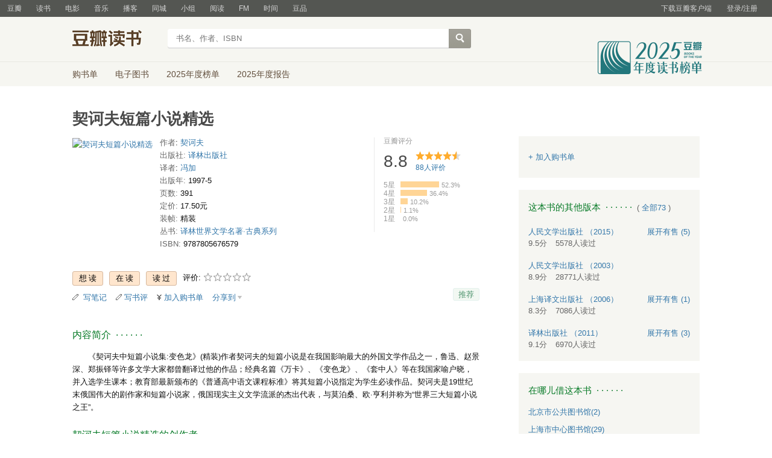

--- FILE ---
content_type: text/html; charset=utf-8
request_url: https://book.douban.com/subject/1085484/
body_size: 21784
content:


<!DOCTYPE html>
<html lang="zh-cmn-Hans" class="ua-mac ua-webkit book-new-nav">
<head>
  <meta http-equiv="Content-Type" content="text/html; charset=utf-8">
  <title>契诃夫短篇小说精选 (豆瓣)</title>
  
<script>!function(e){var o=function(o,n,t){var c,i,r=new Date;n=n||30,t=t||"/",r.setTime(r.getTime()+24*n*60*60*1e3),c="; expires="+r.toGMTString();for(i in o)e.cookie=i+"="+o[i]+c+"; path="+t},n=function(o){var n,t,c,i=o+"=",r=e.cookie.split(";");for(t=0,c=r.length;t<c;t++)if(n=r[t].replace(/^\s+|\s+$/g,""),0==n.indexOf(i))return n.substring(i.length,n.length).replace(/\"/g,"");return null},t=e.write,c={"douban.com":1,"douban.fm":1,"google.com":1,"google.cn":1,"googleapis.com":1,"gmaptiles.co.kr":1,"gstatic.com":1,"gstatic.cn":1,"google-analytics.com":1,"googleadservices.com":1},i=function(e,o){var n=new Image;n.onload=function(){},n.src="https://www.douban.com/j/except_report?kind=ra022&reason="+encodeURIComponent(e)+"&environment="+encodeURIComponent(o)},r=function(o){try{t.call(e,o)}catch(e){t(o)}},a=/<script.*?src\=["']?([^"'\s>]+)/gi,g=/http:\/\/(.+?)\.([^\/]+).+/i;e.writeln=e.write=function(e){var t,l=a.exec(e);return l&&(t=g.exec(l[1]))?c[t[2]]?void r(e):void("tqs"!==n("hj")&&(i(l[1],location.href),o({hj:"tqs"},1),setTimeout(function(){location.replace(location.href)},50))):void r(e)}}(document);</script>

  
  <meta http-equiv="Pragma" content="no-cache">
  <meta http-equiv="Expires" content="Sun, 6 Mar 2005 01:00:00 GMT">
  <meta name="referrer" content="always">
  <meta name="renderer" content="webkit">
  
<meta http-equiv="mobile-agent" content="format=html5; url=https://m.douban.com/book/subject/1085484/">
<meta name="keywords" content="契诃夫短篇小说精选,契诃夫,译林出版社,1997-5,简介,作者,书评,论坛,推荐,二手">
<meta name="description" content="图书契诃夫短篇小说精选 介绍、书评、论坛及推荐 ">

  <script>var _head_start = new Date();</script>
  
  <link href="https://img1.doubanio.com/f/vendors/fae7e145bf16b2f427ba0fe7ef3d47c04af3a6c0/css/douban.css" rel="stylesheet" type="text/css">
  <link href="https://img1.doubanio.com/cuphead/book-static/common/master.dfbf0.css" rel="stylesheet" type="text/css">

  <link href="https://img3.doubanio.com/cuphead/book-static/base/init.e399f.css" rel="stylesheet">
  <style type="text/css"></style>
  <script src="https://img1.doubanio.com/f/vendors/0511abe9863c2ea7084efa7e24d1d86c5b3974f1/js/jquery-1.10.2.min.js"></script>
  <script src="https://img1.doubanio.com/f/vendors/e258329ca4b2122b4efe53fddc418967441e0e7f/js/douban.js"></script>
  <script src="https://img3.doubanio.com/cuphead/book-static/common/master.3c0a3.js"></script>
  

  
  <link rel="stylesheet" href="https://img1.doubanio.com/f/vendors/b6814ac068f705a1366083b58858a468706a60dc/css/lib/jquery.snippet.css">
  <link rel="stylesheet" href="https://img9.doubanio.com/cuphead/book-static/subject/index.8cbb6.css">
  <link rel="stylesheet" href="https://img1.doubanio.com/f/vendors/e8a7261937da62636d22ca4c579efc4a4d759b1b/css/ui/dialog.css">
  <script src="https://img1.doubanio.com/f/vendors/7965e09b0065d26bfd22d390de956c22a48b9008/js/lib/jquery.snippet.js"></script>
  <script src="https://img1.doubanio.com/f/vendors/f25ae221544f39046484a823776f3aa01769ee10/js/ui/dialog.js"></script>
  <script src="https://img3.doubanio.com/cuphead/book-static/mod/hide.dd5b3.js"></script>
  <script src="https://img1.doubanio.com/cuphead/book-static/subject/unfold.55bcc.js"></script>
    <link rel="alternate" href="https://book.douban.com/feed/subject/1085484/reviews" type="application/rss+xml" title="RSS">
  <style type="text/css"> h2 {color: #007722;} </style>
  <script type='text/javascript'>
    var _vds = _vds || [];
    (function(){ _vds.push(['setAccountId', '22c937bbd8ebd703f2d8e9445f7dfd03']);
        _vds.push(['setCS1','user_id','0']);
            (function() {var vds = document.createElement('script');
                vds.type='text/javascript';
                vds.async = true;
                vds.src = ('https:' == document.location.protocol ? 'https://' : 'http://') + 'dn-growing.qbox.me/vds.js';
                var s = document.getElementsByTagName('script')[0];
                s.parentNode.insertBefore(vds, s);
            })();
    })();
</script>

  
  <script type='text/javascript'>
    var _vwo_code=(function(){
      var account_id=249272,
          settings_tolerance=2000,
          library_tolerance=2500,
          use_existing_jquery=false,
          // DO NOT EDIT BELOW THIS LINE
          f=false,d=document;return{use_existing_jquery:function(){return use_existing_jquery;},library_tolerance:function(){return library_tolerance;},finish:function(){if(!f){f=true;var a=d.getElementById('_vis_opt_path_hides');if(a)a.parentNode.removeChild(a);}},finished:function(){return f;},load:function(a){var b=d.createElement('script');b.src=a;b.type='text/javascript';b.innerText;b.onerror=function(){_vwo_code.finish();};d.getElementsByTagName('head')[0].appendChild(b);},init:function(){settings_timer=setTimeout('_vwo_code.finish()',settings_tolerance);var a=d.createElement('style'),b='body{opacity:0 !important;filter:alpha(opacity=0) !important;background:none !important;}',h=d.getElementsByTagName('head')[0];a.setAttribute('id','_vis_opt_path_hides');a.setAttribute('type','text/css');if(a.styleSheet)a.styleSheet.cssText=b;else a.appendChild(d.createTextNode(b));h.appendChild(a);this.load('//dev.visualwebsiteoptimizer.com/j.php?a='+account_id+'&u='+encodeURIComponent(d.URL)+'&r='+Math.random());return settings_timer;}};}());_vwo_settings_timer=_vwo_code.init();
  </script>

  


<script type="application/ld+json">
{
  "@context":"http://schema.org",
  "@type":"Book",
  "workExample": [],
  "name" : "契诃夫短篇小说精选",
  "author": 
  [
    {
      "@type": "Person",
      "name": "契诃夫"
    }
  ]
,
  "url" : "https://book.douban.com/subject/1085484/",
  "isbn" : "9787805676579",
  "sameAs": "https://book.douban.com/subject/1085484/"
}
</script>

  
  
  <meta property="og:title" content="契诃夫短篇小说精选" />
  <meta property="og:description" content="《契诃夫中短篇小说集:变色龙》(精装)作者契诃夫的短篇小说是在我国影响最大的外国文学作品之一，鲁迅、赵景深、郑振铎等许多文学大家都曾翻译过他的作品；经典名篇《万卡》、《变色龙》、《套中人》等在我国家喻..." />
  <meta property="og:site_name" content="豆瓣" />
  <meta property="og:url" content="https://book.douban.com/subject/1085484/" />
  <meta property="og:image" content="https://img9.doubanio.com/view/subject/l/public/s1155246.jpg" />
  <meta property="og:type" content="book" />
      <meta property="book:author" content="契诃夫" />
  <meta property="book:isbn" content="9787805676579" />


  <script>  </script>
  <style type="text/css">
#db-discussion-section .olt { margin-bottom: 7px; }
</style>

  <link rel="shortcut icon" href="https://img1.doubanio.com/favicon.ico" type="image/x-icon">
</head>
<body>
  
    <script>var _body_start = new Date();</script>
    
  



    <link href="//img3.doubanio.com/dae/accounts/resources/f8b2226/shire/bundle.css" rel="stylesheet" type="text/css">



<div id="db-global-nav" class="global-nav">
  <div class="bd">
    
<div class="top-nav-info">
  <a href="https://accounts.douban.com/passport/login?source=book" class="nav-login" rel="nofollow">登录/注册</a>
</div>


    <div class="top-nav-doubanapp">
  <a href="https://www.douban.com/doubanapp/app?channel=top-nav" class="lnk-doubanapp">下载豆瓣客户端</a>
  <div id="doubanapp-tip">
    <a href="https://www.douban.com/doubanapp/app?channel=qipao" class="tip-link">豆瓣 <span class="version">6.0</span> 全新发布</a>
    <a href="javascript: void 0;" class="tip-close">×</a>
  </div>
  <div id="top-nav-appintro" class="more-items">
    <p class="appintro-title">豆瓣</p>
    <p class="qrcode">扫码直接下载</p>
    <div class="download">
      <a href="https://www.douban.com/doubanapp/redirect?channel=top-nav&direct_dl=1&download=iOS">iPhone</a>
      <span>·</span>
      <a href="https://www.douban.com/doubanapp/redirect?channel=top-nav&direct_dl=1&download=Android" class="download-android">Android</a>
    </div>
  </div>
</div>

    


<div class="global-nav-items">
  <ul>
    <li class="">
      <a href="https://www.douban.com" target="_blank" data-moreurl-dict="{&quot;from&quot;:&quot;top-nav-click-main&quot;,&quot;uid&quot;:&quot;0&quot;}">豆瓣</a>
    </li>
    <li class="on">
      <a href="https://book.douban.com"  data-moreurl-dict="{&quot;from&quot;:&quot;top-nav-click-book&quot;,&quot;uid&quot;:&quot;0&quot;}">读书</a>
    </li>
    <li class="">
      <a href="https://movie.douban.com" target="_blank" data-moreurl-dict="{&quot;from&quot;:&quot;top-nav-click-movie&quot;,&quot;uid&quot;:&quot;0&quot;}">电影</a>
    </li>
    <li class="">
      <a href="https://music.douban.com" target="_blank" data-moreurl-dict="{&quot;from&quot;:&quot;top-nav-click-music&quot;,&quot;uid&quot;:&quot;0&quot;}">音乐</a>
    </li>
    <li class="">
      <a href="https://www.douban.com/podcast/" target="_blank" data-moreurl-dict="{&quot;from&quot;:&quot;top-nav-click-podcast&quot;,&quot;uid&quot;:&quot;0&quot;}">播客</a>
    </li>
    <li class="">
      <a href="https://www.douban.com/location" target="_blank" data-moreurl-dict="{&quot;from&quot;:&quot;top-nav-click-location&quot;,&quot;uid&quot;:&quot;0&quot;}">同城</a>
    </li>
    <li class="">
      <a href="https://www.douban.com/group" target="_blank" data-moreurl-dict="{&quot;from&quot;:&quot;top-nav-click-group&quot;,&quot;uid&quot;:&quot;0&quot;}">小组</a>
    </li>
    <li class="">
      <a href="https://read.douban.com&#47;?dcs=top-nav&amp;dcm=douban" target="_blank" data-moreurl-dict="{&quot;from&quot;:&quot;top-nav-click-read&quot;,&quot;uid&quot;:&quot;0&quot;}">阅读</a>
    </li>
    <li class="">
      <a href="https://fm.douban.com&#47;?from_=shire_top_nav" target="_blank" data-moreurl-dict="{&quot;from&quot;:&quot;top-nav-click-fm&quot;,&quot;uid&quot;:&quot;0&quot;}">FM</a>
    </li>
    <li class="">
      <a href="https://time.douban.com&#47;?dt_time_source=douban-web_top_nav" target="_blank" data-moreurl-dict="{&quot;from&quot;:&quot;top-nav-click-time&quot;,&quot;uid&quot;:&quot;0&quot;}">时间</a>
    </li>
    <li class="">
      <a href="https://market.douban.com&#47;?utm_campaign=douban_top_nav&amp;utm_source=douban&amp;utm_medium=pc_web" target="_blank" data-moreurl-dict="{&quot;from&quot;:&quot;top-nav-click-market&quot;,&quot;uid&quot;:&quot;0&quot;}">豆品</a>
    </li>
  </ul>
</div>

  </div>
</div>
<script>
  ;window._GLOBAL_NAV = {
    DOUBAN_URL: "https://www.douban.com",
    N_NEW_NOTIS: 0,
    N_NEW_DOUMAIL: 0
  };
</script>



    <script src="//img3.doubanio.com/dae/accounts/resources/f8b2226/shire/bundle.js" defer="defer"></script>




  


    <link href="//img3.doubanio.com/dae/accounts/resources/f8b2226/book/bundle.css" rel="stylesheet" type="text/css">




<div id="db-nav-book" class="nav">
  <div class="nav-wrap">
  <div class="nav-primary">
    <div class="nav-logo">
      <a href="https:&#47;&#47;book.douban.com">豆瓣读书</a>
    </div>
    <div class="nav-search">
      <form action="https:&#47;&#47;search.douban.com&#47;book/subject_search" method="get">
        <fieldset>
          <legend>搜索：</legend>
          <label for="inp-query">
          </label>
          <div class="inp"><input id="inp-query" name="search_text" size="22" maxlength="60" placeholder="书名、作者、ISBN" value=""></div>
          <div class="inp-btn"><input type="submit" value="搜索"></div>
          <input type="hidden" name="cat" value="1001" />
        </fieldset>
      </form>
    </div>
  </div>
  </div>
  <div class="nav-secondary">
    

<div class="nav-items">
  <ul>
    <li    ><a href="https://book.douban.com/cart/"
     >购书单</a>
    </li>
    <li    ><a href="https://read.douban.com/ebooks/?dcs=book-nav&dcm=douban"
            target="_blank"
     >电子图书</a>
    </li>
    <li    ><a href="https://book.douban.com/annual/2025/?fullscreen=1&dt_from=navigation"
            target="_blank"
     >2025年度榜单</a>
    </li>
    <li    ><a href="https://c9.douban.com/app/standbyme-2025/?autorotate=false&fullscreen=true&hidenav=true&monitor_screenshot=true&dt_from=web_navigation"
            target="_blank"
     >2025年度报告</a>
    </li>
  </ul>
</div>

    <a href="https://book.douban.com/annual/2025/?fullscreen=1&&dt_from=book_navigation" class="bookannual"></a>
  </div>
</div>

<script id="suggResult" type="text/x-jquery-tmpl">
  <li data-link="{{= url}}">
            <a href="{{= url}}" onclick="moreurl(this, {from:'book_search_sugg', query:'{{= keyword }}', subject_id:'{{= id}}', i: '{{= index}}', type: '{{= type}}'})">
            <img src="{{= pic}}" width="40" />
            <div>
                <em>{{= title}}</em>
                {{if year}}
                    <span>{{= year}}</span>
                {{/if}}
                <p>
                {{if type == "b"}}
                    {{= author_name}}
                {{else type == "a" }}
                    {{if en_name}}
                        {{= en_name}}
                    {{/if}}
                {{/if}}
                 </p>
            </div>
        </a>
        </li>
  </script>




    <script src="//img3.doubanio.com/dae/accounts/resources/f8b2226/book/bundle.js" defer="defer"></script>




    <div id="wrapper">
        

<h1>
    <span property="v:itemreviewed">契诃夫短篇小说精选</span>
    <div class="clear"></div>
</h1>

        
  <div id="content">
    
    <div class="grid-16-8 clearfix">
      
      <div class="article">
<div class="indent">
  <div class="subjectwrap clearfix">
    
    



<div class="subject clearfix">
<div id="mainpic" class="">

  

  <a class="nbg"
      href="https://img9.doubanio.com/view/subject/l/public/s1155246.jpg" title="契诃夫短篇小说精选">
      <img src="https://img9.doubanio.com/view/subject/s/public/s1155246.jpg" title="点击看大图" alt="契诃夫短篇小说精选"
         rel="v:photo" style="max-width: 135px;max-height: 200px;">
  </a>
</div>





<div id="info" class="">



    
    
  
    <span>
      <span class="pl"> 作者</span>:
        
            
            <a class="" href="/search/%E5%A5%91%E8%AF%83%E5%A4%AB">契诃夫</a>
    </span><br/>

    
    
  
    <span class="pl">出版社:</span>
      <a href="https://book.douban.com/press/2331">译林出版社</a>
    <br>

    
    
  

    
    
  

    
    
  

    
    
  
    <span>
      <span class="pl"> 译者</span>:
        
            
            <a class="" href="/search/%E5%86%AF%E5%8A%A0">冯加</a>
    </span><br/>

    
    
  
    <span class="pl">出版年:</span> 1997-5<br/>

    
    
  
    <span class="pl">页数:</span> 391<br/>

    
    
  
    <span class="pl">定价:</span> 17.50元<br/>

    
    
  
    <span class="pl">装帧:</span> 精装<br/>

    
    
  
    <span class="pl">丛书:</span>&nbsp;<a href="https://book.douban.com/series/19745">译林世界文学名著·古典系列</a><br>

    
    
  
    
      
      <span class="pl">ISBN:</span> 9787805676579<br/>

    
    
  


</div>

</div>





























    
        





<div id="interest_sectl" class="">
  <div class="rating_wrap clearbox" rel="v:rating">
    <div class="rating_logo">
            豆瓣评分
    </div>
    <div class="rating_self clearfix" typeof="v:Rating">
      <strong class="ll rating_num " property="v:average"> 8.8 </strong>
      <span property="v:best" content="10.0"></span>
      <div class="rating_right ">
          <div class="ll bigstar45"></div>
            <div class="rating_sum">
                <span class="">
                    <a href="comments" class="rating_people"><span property="v:votes">88</span>人评价</a>
                </span>
            </div>


      </div>
    </div>
          
            
            
<span class="stars5 starstop" title="力荐">
    5星
</span>

            
<div class="power" style="width:64px"></div>

            <span class="rating_per">52.3%</span>
            <br>
            
            
<span class="stars4 starstop" title="推荐">
    4星
</span>

            
<div class="power" style="width:44px"></div>

            <span class="rating_per">36.4%</span>
            <br>
            
            
<span class="stars3 starstop" title="还行">
    3星
</span>

            
<div class="power" style="width:12px"></div>

            <span class="rating_per">10.2%</span>
            <br>
            
            
<span class="stars2 starstop" title="较差">
    2星
</span>

            
<div class="power" style="width:1px"></div>

            <span class="rating_per">1.1%</span>
            <br>
            
            
<span class="stars1 starstop" title="很差">
    1星
</span>

            
<div class="power" style="width:0px"></div>

            <span class="rating_per">0.0%</span>
            <br>
  </div>
</div>

  </div>
  
      






  
  <div id="interest_sect_level" class="clearfix">
      <a href="#" rel="nofollow" class="j a_show_login colbutt ll" name="pbtn-1085484-wish">
        <span>
          
<form method="POST" action="https://www.douban.com/register?reason=collectwish" class="miniform">
    <input type="submit" class="minisubmit j  " value="想读" title="" />
</form>

        </span>
      </a>
      <a href="#" rel="nofollow" class="j a_show_login colbutt ll" name="pbtn-1085484-do">
        <span>
          
<form method="POST" action="https://www.douban.com/register?reason=collectdo" class="miniform">
    <input type="submit" class="minisubmit j  " value="在读" title="" />
</form>

        </span>
      </a>
      <a href="#" rel="nofollow" class="j a_show_login colbutt ll" name="pbtn-1085484-collect">
        <span>
          
<form method="POST" action="https://www.douban.com/register?reason=collectcollect" class="miniform">
    <input type="submit" class="minisubmit j  " value="读过" title="" />
</form>

        </span>
      </a>
    <div class="ll j a_stars">
        

<span class="j a_stars">
  <span class="rate_stars">
    评价: 
    <span id="rating">
        <span id="stars" data-solid="https://img1.doubanio.com/f/vendors/5a2327c04c0c231bced131ddf3f4467eb80c1c86/pics/rating_icons/star_onmouseover.png" data-hollow="https://img1.doubanio.com/f/vendors/2520c01967207a1735171056ec588c8c1257e5f8/pics/rating_icons/star_hollow_hover.png">        <a href="https://www.douban.com/accounts/passport/login?source=book" class="j a_show_login" name="pbtn-1085484-1"><img src="https://img1.doubanio.com/f/vendors/2520c01967207a1735171056ec588c8c1257e5f8/pics/rating_icons/star_hollow_hover.png" id="star1" width="16" height="16" /></a>        <a href="https://www.douban.com/accounts/passport/login?source=book" class="j a_show_login" name="pbtn-1085484-2"><img src="https://img1.doubanio.com/f/vendors/2520c01967207a1735171056ec588c8c1257e5f8/pics/rating_icons/star_hollow_hover.png" id="star2" width="16" height="16" /></a>        <a href="https://www.douban.com/accounts/passport/login?source=book" class="j a_show_login" name="pbtn-1085484-3"><img src="https://img1.doubanio.com/f/vendors/2520c01967207a1735171056ec588c8c1257e5f8/pics/rating_icons/star_hollow_hover.png" id="star3" width="16" height="16" /></a>        <a href="https://www.douban.com/accounts/passport/login?source=book" class="j a_show_login" name="pbtn-1085484-4"><img src="https://img1.doubanio.com/f/vendors/2520c01967207a1735171056ec588c8c1257e5f8/pics/rating_icons/star_hollow_hover.png" id="star4" width="16" height="16" /></a>        <a href="https://www.douban.com/accounts/passport/login?source=book" class="j a_show_login" name="pbtn-1085484-5"><img src="https://img1.doubanio.com/f/vendors/2520c01967207a1735171056ec588c8c1257e5f8/pics/rating_icons/star_hollow_hover.png" id="star5" width="16" height="16" /></a>      </span>
      <span id="rateword" class="pl"></span>
      <input id="n_rating" type="hidden" value=""
          />
    </span>
  </span>
</span>






    </div>
  </div>


  







  
  <div class="gtleft">
    <ul class="ul_subject_menu bicelink color_gray pt6 clearfix">
        <li>
          <img src="https://img1.doubanio.com/f/vendors/5bbf02b7b5ec12b23e214a580b6f9e481108488c/pics/add-review.gif" />&nbsp;
          <a class="j a_show_login" href="https://book.douban.com/annotation/write?sid=1085484" rel="nofollow">写笔记</a>
        </li>

        <li>
          <img src="https://img1.doubanio.com/f/vendors/5bbf02b7b5ec12b23e214a580b6f9e481108488c/pics/add-review.gif" />&nbsp;<a class="j a_show_login" href="https://book.douban.com/subject/1085484/new_review" rel="nofollow">写书评</a>
        </li>

        <li>

<span class="rr">


    <img src="https://img1.doubanio.com/f/shire/46e66a46baff206223e608c521bb3724536b03b6/pics/add-cart.gif" />
      <a class="j a_show_login" href="https://www.douban.com/accounts/passport/login?source=book" rel="nofollow">加入购书单</a>
  <span class="hidden">已在<a href="https://book.douban.com/cart">购书单</a></span>
</span><br class="clearfix" />
</li>


        
        
    
    <li class="rec" id="C-1085484">
        <a href="#" data-url="https://book.douban.com/subject/1085484/" data-desc="" data-title="书籍《契诃夫短篇小说精选》 (来自豆瓣) " data-pic="https://img9.doubanio.com/view/subject/l/public/s1155246.jpg" class="bn-sharing ">分享到</a> &nbsp;&nbsp;
    </li>
    <script>
      window.DoubanShareIcons = "https://img1.doubanio.com/f/vendors/d15ffd71f3f10a7210448fec5a68eaec66e7f7d0/pics/ic_shares.png";
    </script>
    <script src="https://img1.doubanio.com/f/vendors/b6e0770163b1da14217b0f1ca39189d47b95f51f/js/lib/sharebutton.js"></script>

    </ul>
  </div>





    







<div class="rec-sec">

    <span class="rec">

<a href="https://www.douban.com/accounts/register?reason=collect" class="j a_show_login lnk-sharing lnk-douban-sharing">推荐</a>
</span>
</div>


<script>
  //bind events for collection button.
  $('.collect_btn', '#interest_sect_level').each(function(){
      Douban.init_collect_btn(this);
  });
</script>

</div>

<br clear="all">
<div id="collect_form_1085484"></div>
<div class="related_info">
  






  

  <h2>
    <span>内容简介</span>
      &nbsp;&middot;&nbsp;&middot;&nbsp;&middot;&nbsp;&middot;&nbsp;&middot;&nbsp;&middot;

  </h2>



<div class="indent" id="link-report">
    
      <div class="">
        <style type="text/css" media="screen">
.intro p{text-indent:2em;word-break:normal;}
</style>
<div class="intro">
    <p>《契诃夫中短篇小说集:变色龙》(精装)作者契诃夫的短篇小说是在我国影响最大的外国文学作品之一，鲁迅、赵景深、郑振铎等许多文学大家都曾翻译过他的作品；经典名篇《万卡》、《变色龙》、《套中人》等在我国家喻户晓，并入选学生课本；教育部最新颁布的《普通高中语文课程标准》将其短篇小说指定为学生必读作品。契诃夫是19世纪末俄国伟大的剧作家和短篇小说家，俄国现实主义文学流派的杰出代表，与莫泊桑、欧·亨利并称为“世界三大短篇小说之王”。</p></div>

      </div>
    

</div>


  




<link rel="stylesheet" href="https://img3.doubanio.com/cuphead/book-static/subject/authors_section.6a54a.css">
<h2>
    
  

  <h2>
    <span>契诃夫短篇小说精选的创作者</span>
      &nbsp;&middot;&nbsp;&middot;&nbsp;&middot;&nbsp;&middot;&nbsp;&middot;&nbsp;&middot;

  </h2>


</h2>
<div class="indent">
  <p></p>
  <div id="authors" class="authors">
  <ul class="authors-list from-subject __oneline">
          
          <li class="author">
              <a href="https://book.douban.com/author/4523913/" title="[俄罗斯] 安东·契诃夫">
                  <img src="https://img9.doubanio.com/view/personage/m/public/0d18ea9b38288c5e318999c326bb8956.jpg" alt="[俄罗斯] 安东·契诃夫" class="avatar">
              </a>
              <div class="info">
                  <a href="https://book.douban.com/author/4523913/" title="[俄罗斯] 安东·契诃夫" class="name">安东·契诃夫</a>
                  <span class="role">作者</span>
              </div>
          </li>
          
          <li class="author">
              <a href="https://book.douban.com/author/4654764/" title="冯加">
                  <img src="https://img1.doubanio.com/f/vendors/8dd0c794499fe925ae2ae89ee30cd225750457b4/pics/personage-default-medium.png" alt="冯加" class="avatar">
              </a>
              <div class="info">
                  <a href="https://book.douban.com/author/4654764/" title="冯加" class="name">冯加</a>
                  <span class="role">译者</span>
              </div>
          </li>
      <li class="author fake fake4"></li>
  </ul>
  </div>
</div>


  




  


  


  


  


  


  


  


  


  


  


  


  


  


  


  


  


  


  


  


  


  


  






  

  
    




  

  <h2>
    <span>目录</span>
      &nbsp;&middot;&nbsp;&middot;&nbsp;&middot;&nbsp;&middot;&nbsp;&middot;&nbsp;&middot;

  </h2>



<div class="indent" id="dir_1085484_short">
        在催眠术表演会上<br/>
        在钉子上<br/>
        窝囊<br/>
        拔萝卜(仿童话)<br/>
        柳树<br/>
        夜莺演唱会<br/>
    · · · · · ·
    (<a href="javascript:$('#dir_1085484_short').hide();$('#dir_1085484_full').show();$.get('/j/subject/j_dir_count',{id:1085484});void(0);">更多</a>)
</div>

<div class="indent" id="dir_1085484_full" style="display:none">
        在催眠术表演会上<br/>
        在钉子上<br/>
        窝囊<br/>
        拔萝卜(仿童话)<br/>
        柳树<br/>
        夜莺演唱会<br/>
        代表<br/>
        小职员之死<br/>
        坏孩子<br/>
        胖子和瘦子<br/>
        外科手术<br/>
        变色龙<br/>
        假面<br/>
        牡蛎<br/>
        小人物<br/>
        我的“她”<br/>
        必要的前奏<br/>
        预谋犯<br/>
        未婚夫和爸爸(现代小品)<br/>
        普里希别耶夫中士<br/>
        名贵的狗<br/>
        哀伤<br/>
        苦恼<br/>
        捉弄<br/>
        相识的男人<br/>
        歌女<br/>
        演说家<br/>
        万卡<br/>
        乞丐<br/>
        彩票<br/>
        出事<br/>
        美妙的结局<br/>
        卡什坦卡的故事<br/>
        打赌<br/>
        跳来跳去的女人<br/>
        在流放地<br/>
        第六病室<br/>
        脖子上的安娜<br/>
        带阁楼的房子<br/>
        农民<br/>
        套中人<br/>
        醋栗<br/>
        姚内奇<br/>
        新娘<br/>
     · · · · · ·     (<a href="javascript:$('#dir_1085484_full').hide();$('#dir_1085484_short').show();void(0);">收起</a>)
</div>




  


<link rel="stylesheet" href="https://img1.doubanio.com/f/verify/a5bc0bc0aea4221d751bc4809fd4b0a1075ad25e/entry_creator/dist/author_subject/style.css">

<div id="author_subject" class="author-wrapper">
  <div class="loading"></div>
</div>

<script type="text/javascript">
  var answerObj = {
    TYPE: 'book',
    SUBJECT_ID: '1085484',
    ISALL: 'False' || false,
    USER_ID: 'None'
  }
</script>
<!-- 使用 vendors 提供的 react & react-dom -->
<script src="https://img1.doubanio.com/f/vendors/bd6325a12f40c34cbf2668aafafb4ccd60deab7e/vendors.js"></script>
<script src="https://img1.doubanio.com/f/vendors/6242a400cfd25992da35ace060e58f160efc9c50/shared_rc.js"></script>
<script type="text/javascript" src="https://img1.doubanio.com/f/verify/5a013657caa2324bb2a3d51d2b020556fe6f0878/entry_creator/dist/author_subject/index.js"></script> 

  
      





<link rel="stylesheet" href="https://img3.doubanio.com/cuphead/book-static/subject/blockquote-list.ddba7.css"/>

<div class="ugc-mod blockquote-list-wrapper">
  <div class="hd">
    <h2>
      原文摘录
      &nbsp;&nbsp;· · · · · ·&nbsp;
      <span class="pl">( <a href="blockquotes">全部</a> )</span>
    </h2>

    <ul class="blockquote-list">
      
        <li>
          <figure>
            　　“在温暖舒适的书房和这个病室之间没有任何差异，”安德烈·叶菲梅奇说，“人的安宁和满足不在他身外，而在他内心。”
　　“这话什么意思？”
　　“普通人以身外之物，如马车和书房，来衡量命运的好坏，而有思想的人以自身来衡量。”
　　“您到希腊去宣传这套哲学吧，那里气候温暖，橙子芳香，可是您那套哲学跟这里的气候不相适应。我跟谁谈起过第欧根尼来了？跟您是吗？”
　　“是的，昨天您跟我谈起过他。”
　　“第欧根尼不需要书房和温暖的住所，那边天气炎热，不需要这些东西。他住他的木桶，吃橙子和橄榄就够了。如果他生活在俄罗斯，那么别说十二月，在五月份他就会要求搬进房间里住，恐怕他早冷得缩成一团了。”
　　“不，对寒冷，以及一般说来对所有的痛苦，人可以做到没有感觉。马可·奥勒留说过：‘痛苦是人对病痛的一种生动观念，如果你运用意志的力量改变这种观念，抛开它，不再诉苦，痛苦就会消失。’这是对的。智者或者一般的有思想、爱思考的人，之所以与众不同，就在于他蔑视痛苦，他总感到满足，对什么都不表惊奇。”
　　“这么说来我是白痴，因为我痛苦，不满，对人的卑鄙感到吃惊。”
　　“您用不着这样。如果您能经常地深入思考一番，您就会明白，那些使我们激动不安的身外之物是多么微不足道。竭力去探明生活的意义——这才是真正的幸福。”
　　“探明生活的意义……”伊凡·德米特里皱起眉头说，“什么身外之物，内心世界……对不起，这些我不懂。我只知道，”他站起来，生气地看着医生说，“我只知道上帝创造了我这个有血有肉有神经的人，是这样，先生！人的机体组织既然富于生命力，那么它对外界的一切刺激就应当有所反应。我就有这种反应。我疼痛，我就喊叫，流泪；看到卑鄙行为，我就愤怒；看到丑陋龌龊，我就厌恶。在我看来，这本身就叫生活。机体越是低下，它的敏感性就越差，它对外界刺激的反应能力就越弱；机体越高级，它就越敏感，对现实的反应就越强烈。怎么连这... (<a href="https://book.douban.com/annotation/100356416/">查看原文</a>)

            <div class="blockquote-extra">
              <div class='blockquote-meta'>
                <a href="https://www.douban.com/people/149666389/" class="author-avatar">
                  <img width="20" height="20" src="https://img1.doubanio.com/icon/u149666389-29.jpg">
                </a>
                <a class="author-name" href="https://www.douban.com/people/149666389/">盛夏</a>
                  <span>18赞</span>
                <datetime>2020-11-11 13:39:50</datetime>
              </div>

              
              <figcaption title="引自章节：9 第六病室">
                —— 引自章节：9 第六病室
              </figcaption>
            </div>
          </figure>
        </li>
      
        <li>
          <figure>
            蚜虫吃青草，锈吃铁，虚伪吃灵魂 (<a href="https://book.douban.com/annotation/26630257/">查看原文</a>)

            <div class="blockquote-extra">
              <div class='blockquote-meta'>
                <a href="https://www.douban.com/people/Rchqing/" class="author-avatar">
                  <img width="20" height="20" src="https://img9.doubanio.com/icon/u38596599-6.jpg">
                </a>
                <a class="author-name" href="https://www.douban.com/people/Rchqing/">没谱的癫博士</a>
                  <span>16赞</span>
                <datetime>2013-05-28 19:10:57</datetime>
              </div>

              
              <figcaption title="引自第558页">
                —— 引自第558页
              </figcaption>
            </div>
          </figure>
        </li>
    </ul>

      <p class="pl"> &gt; <a href="blockquotes">全部原文摘录</a> </p>
  </div>
</div>


  
      





  
      




<div class="subject_show block5">
<h2>
    
  

  <h2>
    <span>丛书信息</span>
      &nbsp;&middot;&nbsp;&middot;&nbsp;&middot;&nbsp;&middot;&nbsp;&middot;&nbsp;&middot;

  </h2>


</h2>
<div>
　　<a href="https://book.douban.com/series/19745">译林世界文学名著·古典系列</a>(共139册)，
这套丛书还有

《珍妮姑娘》《修女 拉摩的侄儿》《雾都孤儿》《吉姆老爷》《惊婚记》
等
。
</div>
</div>
<script>
$(function(){$(".knnlike a").click(function(){return moreurl(this,{'from':'knnlike'})})})
</script>

  




  




    <div id="rec-ebook-section" class="block5 subject_show">
    

    
  

  <h2>
    <span>喜欢读&#34;契诃夫短篇小说精选&#34;的人也喜欢的电子书</span>
      &nbsp;&middot;&nbsp;&middot;&nbsp;&middot;&nbsp;&middot;&nbsp;&middot;&nbsp;&middot;

  </h2>


    <div class="tips-mod">
        支持 Web、iPhone、iPad、Android 阅读器
    </div>
    <div class="content clearfix">
        
        <dl>
            <dt>
            <a href="https://read.douban.com/ebook/13348421/?dcs=subject-rec&amp;dcm=douban&amp;dct=1085484" target="_blank">
                <span class="cover-outer">
                <img src="https://pic.arkread.com/cover/ebook/f/13348421.1653710358.jpg!cover_default.jpg">
                </span>
            </a>
            </dt>
            <dd>
            <div class="title">
                <a href="https://read.douban.com/ebook/13348421/" target="_blank">恋爱中的骗子</a>
            </div>
            <div class="price">
                
    16.98元

            </div>
            </dd>
        </dl>
        
        <dl>
            <dt>
            <a href="https://read.douban.com/ebook/504931/?dcs=subject-rec&amp;dcm=douban&amp;dct=1085484" target="_blank">
                <span class="cover-outer">
                <img src="https://pic.arkread.com/cover/ebook/f/504931.1653693655.jpg!cover_default.jpg">
                </span>
            </a>
            </dt>
            <dd>
            <div class="title">
                <a href="https://read.douban.com/ebook/504931/" target="_blank">双城记</a>
            </div>
            <div class="price">
                
    39.99元

            </div>
            </dd>
        </dl>
    </div>
    </div>

<div id="db-rec-section" class="block5 subject_show knnlike">
  
  
  

  <h2>
    <span>喜欢读&#34;契诃夫短篇小说精选&#34;的人也喜欢</span>
      &nbsp;&middot;&nbsp;&middot;&nbsp;&middot;&nbsp;&middot;&nbsp;&middot;&nbsp;&middot;

  </h2>


  <div class="content clearfix">
      
      <dl class="">
        <dt>
            <a href="https://book.douban.com/subject/1060444/" onclick="moreurl(this, {'total': 10, 'clicked': '1060444', 'pos': 0, 'identifier': 'book-rec-books'})"><img class="m_sub_img" src="https://img9.doubanio.com/view/subject/s/public/s1069624.jpg"/></a>
        </dt>
        <dd>
          <a href="https://book.douban.com/subject/1060444/" onclick="moreurl(this, {'total': 10, 'clicked': '1060444', 'pos': 0, 'identifier': 'book-rec-books'})" class="">
            羊脂球
          </a>
          <span class="subject-rate">8.5</span>
        </dd>
      </dl>
      
      <dl class="">
        <dt>
            <a href="https://book.douban.com/subject/1062478/" onclick="moreurl(this, {'total': 10, 'clicked': '1062478', 'pos': 1, 'identifier': 'book-rec-books'})"><img class="m_sub_img" src="https://img3.doubanio.com/view/subject/s/public/s1919803.jpg"/></a>
        </dt>
        <dd>
          <a href="https://book.douban.com/subject/1062478/" onclick="moreurl(this, {'total': 10, 'clicked': '1062478', 'pos': 1, 'identifier': 'book-rec-books'})" class="">
            安娜·卡列宁娜
          </a>
          <span class="subject-rate">8.8</span>
        </dd>
      </dl>
      
      <dl class="">
        <dt>
            <a href="https://book.douban.com/subject/1082168/" onclick="moreurl(this, {'total': 10, 'clicked': '1082168', 'pos': 2, 'identifier': 'book-rec-books'})"><img class="m_sub_img" src="https://img1.doubanio.com/view/subject/s/public/s1077069.jpg"/></a>
        </dt>
        <dd>
          <a href="https://book.douban.com/subject/1082168/" onclick="moreurl(this, {'total': 10, 'clicked': '1082168', 'pos': 2, 'identifier': 'book-rec-books'})" class="">
            十日谈
          </a>
          <span class="subject-rate">7.7</span>
        </dd>
      </dl>
      
      <dl class="">
        <dt>
            <a href="https://book.douban.com/subject/4824844/" onclick="moreurl(this, {'total': 10, 'clicked': '4824844', 'pos': 3, 'identifier': 'book-rec-books'})"><img class="m_sub_img" src="https://img3.doubanio.com/view/subject/s/public/s4387263.jpg"/></a>
        </dt>
        <dd>
          <a href="https://book.douban.com/subject/4824844/" onclick="moreurl(this, {'total': 10, 'clicked': '4824844', 'pos': 3, 'identifier': 'book-rec-books'})" class="">
            去斯万家那边
          </a>
          <span class="subject-rate">9.5</span>
        </dd>
      </dl>
      
      <dl class="">
        <dt>
            <a href="https://book.douban.com/subject/1020080/" onclick="moreurl(this, {'total': 10, 'clicked': '1020080', 'pos': 4, 'identifier': 'book-rec-books'})"><img class="m_sub_img" src="https://img3.doubanio.com/view/subject/s/public/s1073367.jpg"/></a>
        </dt>
        <dd>
          <a href="https://book.douban.com/subject/1020080/" onclick="moreurl(this, {'total': 10, 'clicked': '1020080', 'pos': 4, 'identifier': 'book-rec-books'})" class="">
            悲惨世界（上下）
          </a>
          <span class="subject-rate">9.3</span>
        </dd>
      </dl>
        <dl class="clear"></dl>
      
      <dl class="">
        <dt>
            <a href="https://book.douban.com/subject/2056461/" onclick="moreurl(this, {'total': 10, 'clicked': '2056461', 'pos': 5, 'identifier': 'book-rec-books'})"><img class="m_sub_img" src="https://img3.doubanio.com/view/subject/s/public/s2828682.jpg"/></a>
        </dt>
        <dd>
          <a href="https://book.douban.com/subject/2056461/" onclick="moreurl(this, {'total': 10, 'clicked': '2056461', 'pos': 5, 'identifier': 'book-rec-books'})" class="">
            罪与罚
          </a>
          <span class="subject-rate">9.1</span>
        </dd>
      </dl>
      
      <dl class="">
        <dt>
            <a href="https://book.douban.com/subject/1205777/" onclick="moreurl(this, {'total': 10, 'clicked': '1205777', 'pos': 6, 'identifier': 'book-rec-books'})"><img class="m_sub_img" src="https://img1.doubanio.com/view/subject/s/public/s5845908.jpg"/></a>
        </dt>
        <dd>
          <a href="https://book.douban.com/subject/1205777/" onclick="moreurl(this, {'total': 10, 'clicked': '1205777', 'pos': 6, 'identifier': 'book-rec-books'})" class="">
            雪国
          </a>
          <span class="subject-rate">8.6</span>
        </dd>
      </dl>
      
      <dl class="">
        <dt>
            <a href="https://book.douban.com/subject/1015398/" onclick="moreurl(this, {'total': 10, 'clicked': '1015398', 'pos': 7, 'identifier': 'book-rec-books'})"><img class="m_sub_img" src="https://img2.doubanio.com/view/subject/s/public/s1079341.jpg"/></a>
        </dt>
        <dd>
          <a href="https://book.douban.com/subject/1015398/" onclick="moreurl(this, {'total': 10, 'clicked': '1015398', 'pos': 7, 'identifier': 'book-rec-books'})" class="">
            卡尔维诺文集（第二卷）
          </a>
          <span class="subject-rate">8.8</span>
        </dd>
      </dl>
      
      <dl class="">
        <dt>
            <a href="https://book.douban.com/subject/1221889/" onclick="moreurl(this, {'total': 10, 'clicked': '1221889', 'pos': 8, 'identifier': 'book-rec-books'})"><img class="m_sub_img" src="https://img1.doubanio.com/view/subject/s/public/s1327670.jpg"/></a>
        </dt>
        <dd>
          <a href="https://book.douban.com/subject/1221889/" onclick="moreurl(this, {'total': 10, 'clicked': '1221889', 'pos': 8, 'identifier': 'book-rec-books'})" class="">
            漂亮朋友
          </a>
          <span class="subject-rate">7.8</span>
        </dd>
      </dl>
      
      <dl class="">
        <dt>
            <a href="https://book.douban.com/subject/1019817/" onclick="moreurl(this, {'total': 10, 'clicked': '1019817', 'pos': 9, 'identifier': 'book-rec-books'})"><img class="m_sub_img" src="https://img9.doubanio.com/view/subject/s/public/s4167415.jpg"/></a>
        </dt>
        <dd>
          <a href="https://book.douban.com/subject/1019817/" onclick="moreurl(this, {'total': 10, 'clicked': '1019817', 'pos': 9, 'identifier': 'book-rec-books'})" class="">
            战争与和平（上下）
          </a>
          <span class="subject-rate">9.3</span>
        </dd>
      </dl>
        <dl class="clear"></dl>
  </div>
</div>

  
      




<div id="comments-section">
    <link rel="stylesheet" href="https://img1.doubanio.com/f/vendors/d63a579a99fd372b4398731a279a1382e6eac71e/subject-comments/comments-section.css"/>
    <div class="mod-hd">
        

        <a class="redbutt j a_show_login rr" href="https://www.douban.com/register?reason=review" rel="nofollow">
            <span> 我来说两句 </span>
        </a>

            
  

  <h2>
    <span>短评</span>
      &nbsp;&middot;&nbsp;&middot;&nbsp;&middot;&nbsp;&middot;&nbsp;&middot;&nbsp;&middot;
      <span class="pl">&nbsp;(
          <a href="https://book.douban.com/subject/1085484/comments/">全部 27 条</a>
        ) </span>

  </h2>


    </div>
    <div class="nav-tab">
        
    <div class="tabs-wrapper  line">
                <a class="short-comment-tabs on-tab"
                    href="https://book.douban.com/subject/1085484/comments?sort=score"
                    data-tab="score">热门</a>
    </div>

    </div>
    <div id="comment-list-wrapper" class="indent">
        
  
  <div class="comment-list score show" id="score">
      <ul>
          
  <li class="comment-item" data-cid="1389396060">
    <div class="comment">
      <h3>
        <span class="comment-vote">
            <span id="c-1389396060" class="vote-count">2</span>
              <a id="btn-1389396060" href="" class="j a_show_login" data-cid="1389396060">有用</a>

        </span>
        <span class="comment-info">
          <a href="https://www.douban.com/people/121516639/">Barbotine</a>
            <span class="user-stars allstar50 rating" title="力荐"></span>
          <a class="comment-time" href="/comment/1389396060">2018-06-14 04:36:31</a>
          <span class="comment-location"></span>
        </span>
      </h3>
      <p class="comment-content">
      
        <span class="short">短篇小说的难度其实超过长篇。比起广度代表托尔斯泰和深度代表陀思妥耶夫斯基，契诃夫的小说看似更不露痕迹不动声色，文字更流畅无华，没有雕琢痕迹却匠心独运，直抵灵魂。是我目前心中最出色的外国短篇小说家了。</span>
      </p>
        <div class="report-comment" data-url="https://book.douban.com/subject/1085484/?comment_id=1389396060"></div>
    </div>
  </li>

          
  <li class="comment-item" data-cid="3798419862">
    <div class="comment">
      <h3>
        <span class="comment-vote">
            <span id="c-3798419862" class="vote-count">0</span>
              <a id="btn-3798419862" href="" class="j a_show_login" data-cid="3798419862">有用</a>

        </span>
        <span class="comment-info">
          <a href="https://www.douban.com/people/210167659/">少傑</a>
            <span class="user-stars allstar50 rating" title="力荐"></span>
          <a class="comment-time" href="/comment/3798419862">2023-06-29 16:49:30</a>
          <span class="comment-location">湖北</span>
        </span>
      </h3>
      <p class="comment-content">
      
        <span class="short">篇目大都较短，和人文社版本有挺多重合。</span>
      </p>
        <div class="report-comment" data-url="https://book.douban.com/subject/1085484/?comment_id=3798419862"></div>
    </div>
  </li>

          
  <li class="comment-item" data-cid="1874908884">
    <div class="comment">
      <h3>
        <span class="comment-vote">
            <span id="c-1874908884" class="vote-count">0</span>
              <a id="btn-1874908884" href="" class="j a_show_login" data-cid="1874908884">有用</a>

        </span>
        <span class="comment-info">
          <a href="https://www.douban.com/people/169100373/">未晚</a>
            <span class="user-stars allstar50 rating" title="力荐"></span>
          <a class="comment-time" href="/comment/1874908884">2019-07-25 17:17:45</a>
          <span class="comment-location"></span>
        </span>
      </h3>
      <p class="comment-content">
      
        <span class="short">契诃夫总能准确提炼一类人最主要的特征并将其在很短的篇幅中展现出来。故事有讽刺和荒诞意味，用语幽默，时时让人忍俊不禁。</span>
      </p>
        <div class="report-comment" data-url="https://book.douban.com/subject/1085484/?comment_id=1874908884"></div>
    </div>
  </li>

          
  <li class="comment-item" data-cid="775198533">
    <div class="comment">
      <h3>
        <span class="comment-vote">
            <span id="c-775198533" class="vote-count">0</span>
              <a id="btn-775198533" href="" class="j a_show_login" data-cid="775198533">有用</a>

        </span>
        <span class="comment-info">
          <a href="https://www.douban.com/people/2179856/">走向地平线</a>
            <span class="user-stars allstar50 rating" title="力荐"></span>
          <a class="comment-time" href="/comment/775198533">2014-02-08 23:53:12</a>
          <span class="comment-location"></span>
        </span>
      </h3>
      <p class="comment-content">
      
        <span class="short">致敬</span>
      </p>
        <div class="report-comment" data-url="https://book.douban.com/subject/1085484/?comment_id=775198533"></div>
    </div>
  </li>

          
  <li class="comment-item" data-cid="1390610831">
    <div class="comment">
      <h3>
        <span class="comment-vote">
            <span id="c-1390610831" class="vote-count">0</span>
              <a id="btn-1390610831" href="" class="j a_show_login" data-cid="1390610831">有用</a>

        </span>
        <span class="comment-info">
          <a href="https://www.douban.com/people/133596994/">Sisyphus</a>
            <span class="user-stars allstar40 rating" title="推荐"></span>
          <a class="comment-time" href="/comment/1390610831">2018-06-16 22:01:32</a>
          <span class="comment-location"></span>
        </span>
      </h3>
      <p class="comment-content">
      
        <span class="short">最让人称赞的是契诃夫的笔下都是对小人物的关怀。</span>
      </p>
        <div class="report-comment" data-url="https://book.douban.com/subject/1085484/?comment_id=1390610831"></div>
    </div>
  </li>

      </ul>
  </div>

        

    </div>
    <script src="https://img1.doubanio.com/f/vendors/6eba6f43fb7592ab783e390f654c0d6a96b1598e/subject-comments/comments-section.js"></script>
    <script>
     (function () {
            if (window.SUBJECT_COMMENTS_SECTION) {
                // tab handler
                SUBJECT_COMMENTS_SECTION.createTabHandler();
                // expand handler
                SUBJECT_COMMENTS_SECTION.createExpandHandler({
                    root: document.getElementById('comment-list-wrapper'),
                });
                SUBJECT_COMMENTS_SECTION.createVoteHandler({
                    api: '/j/comment/:id/vote',
                    root: document.getElementById('comment-list-wrapper'),
                    voteSelector: '.vote-comment',
                    textSelector: '.vote-count',
                    afterVote: function (elem) {
                        var parentNode = elem.parentNode;
                        var successElem = document.createElement('span');
                        successElem.innerHTML = '已投票';
                        parentNode.removeChild(elem);
                        parentNode.appendChild(successElem);
                    }
                });
            }
        })()
    </script>
</div>




    


<!-- COLLECTED CSS -->

    <section id="reviews-wrapper" class="reviews mod book-content">
        <header>
            
                <a href="new_review" rel="nofollow" class="create-review redbutt rr "
                    data-isverify="False"
                    data-verify-url="https://www.douban.com/accounts/phone/verify?redir=https://book.douban.com/subject/1085484/new_review">
                    <span>我要写书评</span>
                </a>
            <h2>
                    契诃夫短篇小说精选的书评 · · · · · ·

                    <span class="pl">( <a href="reviews">全部 274 条</a> )</span>
            </h2>
        </header>

            
            <div class="review_filter">
                                <span class="link"><a href="javascript:;;" class="cur" data-sort="">热门</a></span>
                        <a href="/subject/1085484/reviews?version=1" data-sort="version">只看本版本的评论</a>
            </div>
            <script>
                var cur_sort = '';
                $('#reviews-wrapper .review_filter a').on('click', function () {
                    var sort = $(this).data('sort');
                    if(sort === cur_sort) return;

                    if(sort === 'follow' && true){
                        window.location.href = '//www.douban.com/accounts/login?source=movie';
                        return;
                    }

                    if($('#reviews-wrapper .review_filter').data('doing')) return;
                    $('#reviews-wrapper .review_filter').data('doing', true);

                    cur_sort = sort;

                    $('#reviews-wrapper .review_filter a').removeClass('cur');
                    $(this).addClass('cur');

                    $.getJSON('reviews', { sort: sort }, function(res) {
                        $('#reviews-wrapper .review-list').remove();
                        $('#reviews-wrapper [href="reviews?sort=follow"]').parent().remove();
                        $('#reviews-wrapper .review_filter').after(res.html);
                        $('#reviews-wrapper .review_filter').data('doing', false);
                        $('#reviews-wrapper .review_filter').removeData('doing');

                        if (res.count === 0) {
                            $('#reviews-wrapper .review-list').html('<span class="no-review">你关注的人还没写过长评</span>');
                        }
                    });
                });
            </script>


            



<link rel="stylesheet" href="https://img3.doubanio.com/cuphead/zerkalo-static/review/list.5700f.css">

<div class="review-list  ">
        
    

            
    
    <div data-cid="7703954">
        <div class="main review-item" id="7703954">

            
    
    <header class="main-hd">
        <a href="https://www.douban.com/people/xiaoxiaodeyuanz/" class="avator">
            <img width="24" height="24" src="https://img1.doubanio.com/icon/u14597285-60.jpg">
        </a>

        <a href="https://www.douban.com/people/xiaoxiaodeyuanz/" class="name">远子</a>
            <span class="allstar40 main-title-rating" title="推荐"></span>

        <span content="2015-12-25" class="main-meta">2015-12-25 13:53:45</span>

            <span class="publisher right">
                <a class="publisher" target="_blank" href="https://book.douban.com/subject/4006134/">译林出版社2009版</a>
            </span>


    </header>


            <div class="main-bd">

                <h2><a href="https://book.douban.com/review/7703954/">可悲的是，它们并没有过时</a></h2>

                <div id="review_7703954_short" class="review-short" data-rid="7703954">
                    <div class="short-content">

                        文学史教材上常常有各种名不副实的“封号”，将欧•亨利、莫泊桑、契诃夫并称为世界三大短篇小说家即是其中一例。在我看来，欧•亨利是不能与后两者相提并论的，在他的小说里，人物臣服于情节的需要，显得扁平、粗糙、不真实，而那些情节在立意上甚至可以称得上是浅薄的。...

                        &nbsp;(<a href="javascript:;" id="toggle-7703954-copy" class="unfold" title="展开">展开</a>)
                    </div>
                </div>

                <div id="review_7703954_full" class="hidden">
                    <div id="review_7703954_full_content" class="full-content"></div>
                </div>

                <div class="action">
                    <a href="javascript:;" class="action-btn up" data-rid="7703954" title="有用">
                            433
                    </a>
                    <a href="javascript:;" class="action-btn down" data-rid="7703954" title="没用">
                            21
                    </a>
                    <a href="https://book.douban.com/review/7703954/#comments" class="reply ">43回应</a>

                    <a href="javascript:;;" class="fold hidden" data-rid="7703954">收起</a>
                </div>
            </div>
        </div>
    </div>

            
    
    <div data-cid="12386336">
        <div class="main review-item" id="12386336">

            
    
    <header class="main-hd">
        <a href="https://www.douban.com/people/184773209/" class="avator">
            <img width="24" height="24" src="https://img1.doubanio.com/icon/u184773209-38.jpg">
        </a>

        <a href="https://www.douban.com/people/184773209/" class="name">弗兰茨的女学生</a>
            <span class="allstar50 main-title-rating" title="力荐"></span>

        <span content="2020-03-14" class="main-meta">2020-03-14 23:12:57</span>

            <span class="publisher right">
                <a class="publisher" target="_blank" href="https://book.douban.com/subject/25897649/">人民文学出版社2015版</a>
            </span>


    </header>


            <div class="main-bd">

                <h2><a href="https://book.douban.com/review/12386336/">最丧的契诃夫</a></h2>

                <div id="review_12386336_short" class="review-short" data-rid="12386336">
                    <div class="short-content">

                        加缪说，“想认识一座城市，要看那里的人如何相爱和死亡。”我读的这个集子收录了契诃夫40多篇小说，几乎都在讲述生活在俄罗斯这片寒冷大地上的人们，是如何相爱和死亡的。 我仔细回忆了一下自己读过的所有作家，在忧郁和绝望的程度上，简直没有一个能超过契诃夫，这是我读完这...

                        &nbsp;(<a href="javascript:;" id="toggle-12386336-copy" class="unfold" title="展开">展开</a>)
                    </div>
                </div>

                <div id="review_12386336_full" class="hidden">
                    <div id="review_12386336_full_content" class="full-content"></div>
                </div>

                <div class="action">
                    <a href="javascript:;" class="action-btn up" data-rid="12386336" title="有用">
                            144
                    </a>
                    <a href="javascript:;" class="action-btn down" data-rid="12386336" title="没用">
                            1
                    </a>
                    <a href="https://book.douban.com/review/12386336/#comments" class="reply ">16回应</a>

                    <a href="javascript:;;" class="fold hidden" data-rid="12386336">收起</a>
                </div>
            </div>
        </div>
    </div>

            
    
    <div data-cid="6169554">
        <div class="main review-item" id="6169554">

            
    
    <header class="main-hd">
        <a href="https://www.douban.com/people/73123797/" class="avator">
            <img width="24" height="24" src="https://img3.doubanio.com/icon/u73123797-2.jpg">
        </a>

        <a href="https://www.douban.com/people/73123797/" class="name">思乐</a>
            <span class="allstar50 main-title-rating" title="力荐"></span>

        <span content="2013-07-18" class="main-meta">2013-07-18 17:17:20</span>

            <span class="publisher right">
                <a class="publisher" target="_blank" href="https://book.douban.com/subject/1083435/">人民文学出版社2003版</a>
            </span>


    </header>


            <div class="main-bd">

                <h2><a href="https://book.douban.com/review/6169554/">最坏的女人，最好的女人——“女性主义”的契诃夫</a></h2>

                <div id="review_6169554_short" class="review-short" data-rid="6169554">
                    <div class="short-content">

                         在读这本小说集之前，我对契诃夫最重要的印象是延安整风中一位知识女青年在自己的检讨中写道：我爱读托尔斯泰，读《安娜•卡列尼娜》读得入迷，却不爱读契诃夫。这位女青年将此作为自己“小资产阶级”倾向余毒未清的罪状。我对契诃夫其余的印象还有，小学课本里的《万卡》，...

                        &nbsp;(<a href="javascript:;" id="toggle-6169554-copy" class="unfold" title="展开">展开</a>)
                    </div>
                </div>

                <div id="review_6169554_full" class="hidden">
                    <div id="review_6169554_full_content" class="full-content"></div>
                </div>

                <div class="action">
                    <a href="javascript:;" class="action-btn up" data-rid="6169554" title="有用">
                            55
                    </a>
                    <a href="javascript:;" class="action-btn down" data-rid="6169554" title="没用">
                            3
                    </a>
                    <a href="https://book.douban.com/review/6169554/#comments" class="reply ">6回应</a>

                    <a href="javascript:;;" class="fold hidden" data-rid="6169554">收起</a>
                </div>
            </div>
        </div>
    </div>

            
    
    <div data-cid="7897724">
        <div class="main review-item" id="7897724">

            
    
    <header class="main-hd">
        <a href="https://www.douban.com/people/143913862/" class="avator">
            <img width="24" height="24" src="https://img1.doubanio.com/icon/u143913862-10.jpg">
        </a>

        <a href="https://www.douban.com/people/143913862/" class="name">敏觉力</a>
            <span class="allstar50 main-title-rating" title="力荐"></span>

        <span content="2016-05-16" class="main-meta">2016-05-16 15:29:32</span>

            <span class="publisher right">
                <a class="publisher" target="_blank" href="https://book.douban.com/subject/1491853/">上海译文出版社2006版</a>
            </span>


    </header>


            <div class="main-bd">

                <h2><a href="https://book.douban.com/review/7897724/">《变色龙》里的环境、人物和&#34;狗&#34;的含义</a></h2>

                <div id="review_7897724_short" class="review-short" data-rid="7897724">
                    <div class="short-content">
                            <p class="spoiler-tip">这篇书评可能有关键情节透露</p>

                        契诃夫的《变色龙》是一部构思巧妙、寓意深刻，堪称经典上乘的世界级短篇小说。它如实地反映了那个时代下人的生活状态，淋漓尽致而又入木三分。下面我们来探讨一下这部小说里的环境、人物和&#34;狗&#34;的含义。  首先我们来分析一下它的环境描写，作者开始写到:&#34;空荡荡的广场，一个人...

                        &nbsp;(<a href="javascript:;" id="toggle-7897724-copy" class="unfold" title="展开">展开</a>)
                    </div>
                </div>

                <div id="review_7897724_full" class="hidden">
                    <div id="review_7897724_full_content" class="full-content"></div>
                </div>

                <div class="action">
                    <a href="javascript:;" class="action-btn up" data-rid="7897724" title="有用">
                            41
                    </a>
                    <a href="javascript:;" class="action-btn down" data-rid="7897724" title="没用">
                    </a>
                    <a href="https://book.douban.com/review/7897724/#comments" class="reply ">2回应</a>

                    <a href="javascript:;;" class="fold hidden" data-rid="7897724">收起</a>
                </div>
            </div>
        </div>
    </div>

            
    
    <div data-cid="5216552">
        <div class="main review-item" id="5216552">

            
    
    <header class="main-hd">
        <a href="https://www.douban.com/people/aomixiaobai/" class="avator">
            <img width="24" height="24" src="https://img1.doubanio.com/icon/u1653096-9.jpg">
        </a>

        <a href="https://www.douban.com/people/aomixiaobai/" class="name">废人王亮</a>
            <span class="allstar50 main-title-rating" title="力荐"></span>

        <span content="2011-12-17" class="main-meta">2011-12-17 00:09:46</span>

            <span class="publisher right">
                <a class="publisher" target="_blank" href="https://book.douban.com/subject/1485960/">人民文学出版社1978版</a>
            </span>


    </header>


            <div class="main-bd">

                <h2><a href="https://book.douban.com/review/5216552/">内地人传奇</a></h2>

                <div id="review_5216552_short" class="review-short" data-rid="5216552">
                    <div class="short-content">

                        契诃夫经常把他小说故事发生的场景定义为“内地”:一个村庄或小镇，远离象征文明、进步、时尚，代表另一种生活可能性的大都市莫斯科与彼得堡，在这些地方，生活以一种与人衰老同步的缓慢节奏行进着。那些线条生硬又彼此相像的房子，由伏特加、赌博游戏、私通、附庸风雅的沙龙构...

                        &nbsp;(<a href="javascript:;" id="toggle-5216552-copy" class="unfold" title="展开">展开</a>)
                    </div>
                </div>

                <div id="review_5216552_full" class="hidden">
                    <div id="review_5216552_full_content" class="full-content"></div>
                </div>

                <div class="action">
                    <a href="javascript:;" class="action-btn up" data-rid="5216552" title="有用">
                            41
                    </a>
                    <a href="javascript:;" class="action-btn down" data-rid="5216552" title="没用">
                            1
                    </a>
                    <a href="https://book.douban.com/review/5216552/#comments" class="reply ">0回应</a>

                    <a href="javascript:;;" class="fold hidden" data-rid="5216552">收起</a>
                </div>
            </div>
        </div>
    </div>

            
    
    <div data-cid="9660336">
        <div class="main review-item" id="9660336">

            
    
    <header class="main-hd">
        <a href="https://www.douban.com/people/137192392/" class="avator">
            <img width="24" height="24" src="https://img9.doubanio.com/icon/u137192392-16.jpg">
        </a>

        <a href="https://www.douban.com/people/137192392/" class="name">阿廖沙在吗</a>
            <span class="allstar50 main-title-rating" title="力荐"></span>

        <span content="2018-09-20" class="main-meta">2018-09-20 14:51:14</span>

            <span class="publisher right">
                <a class="publisher" target="_blank" href="https://book.douban.com/subject/26542982/">人民文学出版社2015版</a>
            </span>


    </header>


            <div class="main-bd">

                <h2><a href="https://book.douban.com/review/9660336/">献给契诃夫 | 我们弄丢了上帝的地址</a></h2>

                <div id="review_9660336_short" class="review-short" data-rid="9660336">
                    <div class="short-content">
                            <p class="spoiler-tip">这篇书评可能有关键情节透露</p>

                        我不是一个轻易会为某个艺术家疯狂的人。即便他再有才华，再迷人，散发着恒星一般的引力，我也不会像失控的小行星一样朝向他粉身碎骨。若是音乐家，我就止于他的音乐；是导演，就止于他的电影；是作家，就止于他的作品。我总是习惯在艺术面前保持机警，甚至一点懒惰，不是饿狗...

                        &nbsp;(<a href="javascript:;" id="toggle-9660336-copy" class="unfold" title="展开">展开</a>)
                    </div>
                </div>

                <div id="review_9660336_full" class="hidden">
                    <div id="review_9660336_full_content" class="full-content"></div>
                </div>

                <div class="action">
                    <a href="javascript:;" class="action-btn up" data-rid="9660336" title="有用">
                            35
                    </a>
                    <a href="javascript:;" class="action-btn down" data-rid="9660336" title="没用">
                    </a>
                    <a href="https://book.douban.com/review/9660336/#comments" class="reply ">7回应</a>

                    <a href="javascript:;;" class="fold hidden" data-rid="9660336">收起</a>
                </div>
            </div>
        </div>
    </div>

            
    
    <div data-cid="9647538">
        <div class="main review-item" id="9647538">

            
    
    <header class="main-hd">
        <a href="https://www.douban.com/people/3593698/" class="avator">
            <img width="24" height="24" src="https://img3.doubanio.com/icon/u3593698-112.jpg">
        </a>

        <a href="https://www.douban.com/people/3593698/" class="name">何大草</a>
            <span class="allstar50 main-title-rating" title="力荐"></span>

        <span content="2018-09-12" class="main-meta">2018-09-12 16:48:05</span>

            <span class="publisher right">
                <a class="publisher" target="_blank" href="https://book.douban.com/subject/1491853/">上海译文出版社2006版</a>
            </span>


    </header>


            <div class="main-bd">

                <h2><a href="https://book.douban.com/review/9647538/">契诃夫的灰</a></h2>

                <div id="review_9647538_short" class="review-short" data-rid="9647538">
                    <div class="short-content">

                        何大草 1 契诃夫的肖像，通常看惯的，是戴夹鼻镜的那个中年人，深邃，却又谨慎而疲惫。唯一的例外，是他哥哥尼古拉给他画的油画像，侧面，头发蓬乱，有点忧郁，又颇自负和睥睨。这是青春的契诃夫。他有多个面相，就像他的小说多义而复杂。 2 以短篇小说称雄的大师，善于把人生...

                        &nbsp;(<a href="javascript:;" id="toggle-9647538-copy" class="unfold" title="展开">展开</a>)
                    </div>
                </div>

                <div id="review_9647538_full" class="hidden">
                    <div id="review_9647538_full_content" class="full-content"></div>
                </div>

                <div class="action">
                    <a href="javascript:;" class="action-btn up" data-rid="9647538" title="有用">
                            30
                    </a>
                    <a href="javascript:;" class="action-btn down" data-rid="9647538" title="没用">
                    </a>
                    <a href="https://book.douban.com/review/9647538/#comments" class="reply ">4回应</a>

                    <a href="javascript:;;" class="fold hidden" data-rid="9647538">收起</a>
                </div>
            </div>
        </div>
    </div>

            
    
    <div data-cid="1219893">
        <div class="main review-item" id="1219893">

            
    
    <header class="main-hd">
        <a href="https://www.douban.com/people/zhangjiawei/" class="avator">
            <img width="24" height="24" src="https://img2.doubanio.com/icon/u1887834-21.jpg">
        </a>

        <a href="https://www.douban.com/people/zhangjiawei/" class="name">张佳玮</a>
            <span class="allstar40 main-title-rating" title="推荐"></span>

        <span content="2007-10-08" class="main-meta">2007-10-08 16:54:57</span>

            <span class="publisher right">
                <a class="publisher" target="_blank" href="https://book.douban.com/subject/1083435/">人民文学出版社2003版</a>
            </span>


    </header>


            <div class="main-bd">

                <h2><a href="https://book.douban.com/review/1219893/">俄罗斯的大写意笔法群里，契诃夫是个罕见的裁缝</a></h2>

                <div id="review_1219893_short" class="review-short" data-rid="1219893">
                    <div class="short-content">

                        一个人写一种风格的小说已经初具规模，却不断力求完美的寻求变化，精益求精。很难说清是什么动力促使他前进的。在俄罗斯这种暗无天日得只能依靠信仰和自省来督导自己的国度，契诃夫和所有小说家一样，孤零零的在那里写着。 　　　　 而且比其他长篇大师更自觉。 　　　　 　　...

                        &nbsp;(<a href="javascript:;" id="toggle-1219893-copy" class="unfold" title="展开">展开</a>)
                    </div>
                </div>

                <div id="review_1219893_full" class="hidden">
                    <div id="review_1219893_full_content" class="full-content"></div>
                </div>

                <div class="action">
                    <a href="javascript:;" class="action-btn up" data-rid="1219893" title="有用">
                            34
                    </a>
                    <a href="javascript:;" class="action-btn down" data-rid="1219893" title="没用">
                            9
                    </a>
                    <a href="https://book.douban.com/review/1219893/#comments" class="reply ">5回应</a>

                    <a href="javascript:;;" class="fold hidden" data-rid="1219893">收起</a>
                </div>
            </div>
        </div>
    </div>

            
    
    <div data-cid="12125513">
        <div class="main review-item" id="12125513">

            
    
    <header class="main-hd">
        <a href="https://www.douban.com/people/148259124/" class="avator">
            <img width="24" height="24" src="https://img1.doubanio.com/icon/u148259124-8.jpg">
        </a>

        <a href="https://www.douban.com/people/148259124/" class="name">阿芙洛狄忒</a>
            <span class="allstar50 main-title-rating" title="力荐"></span>

        <span content="2019-12-27" class="main-meta">2019-12-27 16:03:02</span>

            <span class="publisher right">
                <a class="publisher" target="_blank" href="https://book.douban.com/subject/25897649/">人民文学出版社2015版</a>
            </span>


    </header>


            <div class="main-bd">

                <h2><a href="https://book.douban.com/review/12125513/">文学的真实在于呈现而不是概括——《契诃夫短篇小说选》研读</a></h2>

                <div id="review_12125513_short" class="review-short" data-rid="12125513">
                    <div class="short-content">

                        毛富康：对丑恶现象的嘲讽。对底层有批判性，对底层人民的同情。医学与文学的关系，医生和作家敏锐的观察力。 行医时期，疗养时期（草原）：严肃，深沉，看向自然，思考农民的命运，思考创作的意义，一个自由的艺术家。《草原》是在游离过程中写的，获得普希金奖金。游历时期：...

                        &nbsp;(<a href="javascript:;" id="toggle-12125513-copy" class="unfold" title="展开">展开</a>)
                    </div>
                </div>

                <div id="review_12125513_full" class="hidden">
                    <div id="review_12125513_full_content" class="full-content"></div>
                </div>

                <div class="action">
                    <a href="javascript:;" class="action-btn up" data-rid="12125513" title="有用">
                            19
                    </a>
                    <a href="javascript:;" class="action-btn down" data-rid="12125513" title="没用">
                    </a>
                    <a href="https://book.douban.com/review/12125513/#comments" class="reply ">3回应</a>

                    <a href="javascript:;;" class="fold hidden" data-rid="12125513">收起</a>
                </div>
            </div>
        </div>
    </div>

            
    
    <div data-cid="1001491">
        <div class="main review-item" id="1001491">

            
    
    <header class="main-hd">
        <a href="https://www.douban.com/people/kingdomyin/" class="avator">
            <img width="24" height="24" src="https://img2.doubanio.com/icon/u1005273-1.jpg">
        </a>

        <a href="https://www.douban.com/people/kingdomyin/" class="name">蓦然回首</a>
            <span class="allstar50 main-title-rating" title="力荐"></span>

        <span content="2005-07-19" class="main-meta">2005-07-19 12:18:31</span>

            <span class="publisher right">
                <a class="publisher" target="_blank" href="https://book.douban.com/subject/1034905/">人民文学出版社2002版</a>
            </span>


    </header>


            <div class="main-bd">

                <h2><a href="https://book.douban.com/review/1001491/">寂寞契诃夫</a></h2>

                <div id="review_1001491_short" class="review-short" data-rid="1001491">
                    <div class="short-content">

                            曾经对一切语文教科书上文章敬而远之，讨厌那或教育，或平淡，或难以理解语气和字眼，随着时光流逝，渐渐发现这一切感情又是那么地经不住岁月的磨砺。     契诃夫这个名字，在语文书上出现了不只一次，但每次要么被我无情的忽略，要么在语法的琢磨下失去了应有的光彩，直到...

                        &nbsp;(<a href="javascript:;" id="toggle-1001491-copy" class="unfold" title="展开">展开</a>)
                    </div>
                </div>

                <div id="review_1001491_full" class="hidden">
                    <div id="review_1001491_full_content" class="full-content"></div>
                </div>

                <div class="action">
                    <a href="javascript:;" class="action-btn up" data-rid="1001491" title="有用">
                            19
                    </a>
                    <a href="javascript:;" class="action-btn down" data-rid="1001491" title="没用">
                            2
                    </a>
                    <a href="https://book.douban.com/review/1001491/#comments" class="reply ">4回应</a>

                    <a href="javascript:;;" class="fold hidden" data-rid="1001491">收起</a>
                </div>
            </div>
        </div>
    </div>



    <!-- COLLECTED JS -->
    <!-- COLLECTED CSS -->
</div>

    <script src="https://img3.doubanio.com/cuphead/zerkalo-static/review/list.21637.js"></script>
    <script src="https://img1.doubanio.com/f/vendors/f25ae221544f39046484a823776f3aa01769ee10/js/ui/dialog.js"></script>











                <p class="pl">
                    &gt;
                        <a href="reviews">
                            更多书评
                                274篇
                        </a>
                </p>
    </section>
<!-- COLLECTED JS -->

  
<div class="annotation">
</div>

<script>
  $('document').ready(function () {
    $.get(`/subject/1085484/annotation_html`, function (r) {
      $('.annotation').html(r.html);
    });
  });
</script>

  
    





<div id="db-discussion-section" class="indent ugc-mod">


    
  

  <h2>
    <span>论坛</span>
      &nbsp;&middot;&nbsp;&middot;&nbsp;&middot;&nbsp;&middot;&nbsp;&middot;&nbsp;&middot;

  </h2>



        <span>
            <a class="redbutt rr j a_show_login" href="https://www.douban.com/register?reason=discuss">
              <span>在这本书的论坛里发言</span>
            </a>
        </span>


</div>




</div>

  
</div>
      <div class="aside">
        
  
  






  <div id="dale_book_subject_top_right"></div>

  





  <link rel="stylesheet" href="https://img3.doubanio.com/cuphead/book-static/cart/presale.3f3fa.css">
  <link rel="stylesheet" href="https://img9.doubanio.com/cuphead/book-static/cart/buyinfo.1e186.css">

  <div class="gray_ad buyinfo" id="buyinfo">
      
  <div class="add2cartContainer no-border">
    
  <span class="add2cartWidget ll">
      <a class="j  add2cart a_show_login" href="https://www.douban.com/accounts/passport/login?source=book" rel="nofollow">
        <span>+ 加入购书单</span></a>
  </span>
  

  </div>

  </div>

<script>
  $(document).ready(function() {
    $('.impression_track_mod_buyinfo').each(function(i, item) {
      if (item) {
        var itmbUrl = $(item)[0]['dataset']['track']
        reportTrack(itmbUrl)
      }
    })
  })

  function track(url) {
    reportTrack(url)
  }

  function reportTrack(url) {
    if (!url) { return false }
    $.ajax({ url: url, dataType: 'text/html' })
  }
</script>














  
      

<link rel="stylesheet" href="https://img2.doubanio.com/cuphead/book-static/other/online-partner.6781e.css">



  
    






  

<link rel="stylesheet" href="https://img1.doubanio.com/cuphead/book-static/subject/works.4fdcb.css">


<div class="gray_ad version_works">
  
  

  <h2>
    <span>这本书的其他版本</span>
      &nbsp;&middot;&nbsp;&middot;&nbsp;&middot;&nbsp;&middot;&nbsp;&middot;&nbsp;&middot;
      <span class="pl">&nbsp;(
          <a href="https://book.douban.com/works/1049886">全部73</a>
        ) </span>

  </h2>


  <ul>
      
      <li class="mb8 pl">
        <div class="meta-wrapper">
          <div class="meta">
            <a href="https://book.douban.com/subject/25897649/">人民文学出版社 （2015）</a>
            <div class="count">
              <span>9.5分</span> 5578人读过
            </div>
          </div>

            <div class="fold-btn">
               <a href="javascript:void(0);"><span>展开</span>有售 (5)</a>
            </div>
        </div>

        <ul class="buyinfo" style="display: none;">
          
  <ul class="bs current-version-list">
      
      <li>
        

            
              <div class="cell price-btn-wrapper">
                <div class="vendor-name">
                  <a target="_blank" href="https://read.douban.com/ebook/149644349/?dcs=subject-buylink&amp;dcm=douban&amp;dct=1085484" onclick="track('https://frodo.douban.com/rohirrim/tracking/click?subject_id=1085484&amp;isbn=7805676577&amp;source=douban_read&amp;user_id=&amp;bid=jkBfhF61dxs&amp;platform=pc&amp;location=vendor_subject')">
                    <span>豆瓣阅读</span>
                  </a>
                </div>

                <div class="cell impression_track_manually" data-track="https://frodo.douban.com/rohirrim/tracking/impression?subject_id=1085484&amp;isbn=7805676577&amp;source=douban_read&amp;user_id=&amp;bid=jkBfhF61dxs&amp;platform=pc&amp;location=vendor_subject">
                  <div class="cell price-wrapper">
                    <a target="_blank" href="https://read.douban.com/ebook/149644349/?dcs=subject-buylink&amp;dcm=douban&amp;dct=1085484" onclick="track('https://frodo.douban.com/rohirrim/tracking/click?subject_id=1085484&amp;isbn=7805676577&amp;source=douban_read&amp;user_id=&amp;bid=jkBfhF61dxs&amp;platform=pc&amp;location=vendor_subject')">
                      
                      <span class="buylink-price ">
                        
    18.00元

                        
                      </span>
                    </a>

                  </div>

                  <div class="cell">
                    <a href="https://read.douban.com/ebook/149644349/?dcs=subject-buylink&amp;dcm=douban&amp;dct=1085484" class="buy-book-btn e-book-btn" onclick="track('https://frodo.douban.com/rohirrim/tracking/click?subject_id=1085484&amp;isbn=7805676577&amp;source=douban_read&amp;user_id=&amp;bid=jkBfhF61dxs&amp;platform=pc&amp;location=vendor_subject')">
                      
                      <span>购买电子书</span>
                    </a>
                  </div>
                </div>
              </div>

      </li>
      
      <li>
        

            
              <div class="cell price-btn-wrapper">
                <div class="vendor-name">
                  <a target="_blank" href="https://www.dedao.cn/ebook/detail?id=donM9vjLM8m6d5YQ7lvJGVz2Xgaqb3pqoZwnBRyejENkP1KZo9rD4OApxpxkY7Ke&amp;source=douban" onclick="track('https://frodo.douban.com/rohirrim/tracking/click?subject_id=1085484&amp;isbn=7805676577&amp;source=dedao&amp;user_id=&amp;bid=jkBfhF61dxs&amp;platform=pc&amp;location=vendor_subject')">
                    <span>得到</span>
                  </a>
                </div>

                <div class="cell impression_track_manually" data-track="https://frodo.douban.com/rohirrim/tracking/impression?subject_id=1085484&amp;isbn=7805676577&amp;source=dedao&amp;user_id=&amp;bid=jkBfhF61dxs&amp;platform=pc&amp;location=vendor_subject">
                  <div class="cell price-wrapper">
                    <a target="_blank" href="https://www.dedao.cn/ebook/detail?id=donM9vjLM8m6d5YQ7lvJGVz2Xgaqb3pqoZwnBRyejENkP1KZo9rD4OApxpxkY7Ke&amp;source=douban" onclick="track('https://frodo.douban.com/rohirrim/tracking/click?subject_id=1085484&amp;isbn=7805676577&amp;source=dedao&amp;user_id=&amp;bid=jkBfhF61dxs&amp;platform=pc&amp;location=vendor_subject')">
                      
                      <span class="buylink-price ">
                        
                        18.00元
                      </span>
                    </a>

                  </div>

                  <div class="cell">
                    <a href="https://www.dedao.cn/ebook/detail?id=donM9vjLM8m6d5YQ7lvJGVz2Xgaqb3pqoZwnBRyejENkP1KZo9rD4OApxpxkY7Ke&amp;source=douban" class="buy-book-btn e-book-btn" onclick="track('https://frodo.douban.com/rohirrim/tracking/click?subject_id=1085484&amp;isbn=7805676577&amp;source=dedao&amp;user_id=&amp;bid=jkBfhF61dxs&amp;platform=pc&amp;location=vendor_subject')">
                      
                      <span>购买电子书</span>
                    </a>
                  </div>
                </div>
              </div>

      </li>
      
      <li>
        

            
              <div class="cell price-btn-wrapper">
                <div class="vendor-name">
                  <a target="_blank" href="https://book.douban.com/link2/?pre=0&amp;vendor=jingdong&amp;srcpage=subject&amp;price=2810&amp;pos=3&amp;url=https%3A%2F%2Funion-click.jd.com%2Fjdc%3Fe%3D%26p%[base64]&amp;srcsubj=1085484&amp;type=bkbuy&amp;subject=1085484" onclick="track('https://frodo.douban.com/rohirrim/tracking/click?subject_id=1085484&amp;isbn=7805676577&amp;source=jingdong&amp;user_id=&amp;bid=jkBfhF61dxs&amp;platform=pc&amp;location=vendor_subject')">
                    <span>京东商城</span>
                  </a>
                </div>

                <div class="cell impression_track_manually" data-track="https://frodo.douban.com/rohirrim/tracking/impression?subject_id=1085484&amp;isbn=7805676577&amp;source=jingdong&amp;user_id=&amp;bid=jkBfhF61dxs&amp;platform=pc&amp;location=vendor_subject">
                  <div class="cell price-wrapper">
                    <a target="_blank" href="https://book.douban.com/link2/?pre=0&amp;vendor=jingdong&amp;srcpage=subject&amp;price=2810&amp;pos=1&amp;url=https%3A%2F%2Funion-click.jd.com%2Fjdc%3Fe%3D%26p%[base64]&amp;srcsubj=1085484&amp;type=bkbuy&amp;subject=1085484" onclick="track('https://frodo.douban.com/rohirrim/tracking/click?subject_id=1085484&amp;isbn=7805676577&amp;source=jingdong&amp;user_id=&amp;bid=jkBfhF61dxs&amp;platform=pc&amp;location=vendor_subject')">
                      
                      <span class="buylink-price ">
                        
                        28.10元
                      </span>
                    </a>

                  </div>

                  <div class="cell">
                    <a href="https://book.douban.com/link2/?pre=0&amp;vendor=jingdong&amp;srcpage=subject&amp;price=2810&amp;pos=1&amp;url=https%3A%2F%2Funion-click.jd.com%2Fjdc%3Fe%3D%26p%[base64]&amp;srcsubj=1085484&amp;type=bkbuy&amp;subject=1085484" class="buy-book-btn paper-book-btn" onclick="track('https://frodo.douban.com/rohirrim/tracking/click?subject_id=1085484&amp;isbn=7805676577&amp;source=jingdong&amp;user_id=&amp;bid=jkBfhF61dxs&amp;platform=pc&amp;location=vendor_subject')">
                      
                      <span>购买纸质书</span>
                    </a>
                  </div>
                </div>
              </div>

                
  

      </li>
      
      <li>
        

            
              <div class="cell price-btn-wrapper">
                <div class="vendor-name">
                  <a target="_blank" href="https://book.douban.com/link2/?pre=0&amp;vendor=dangdang&amp;srcpage=subject&amp;price=2530&amp;pos=4&amp;url=https%3A%2F%2Funion.dangdang.com%2Ftransfer.php%3Ffrom%3DP-306226-0-s1085484%26backurl%3Dhttps%3A%2F%2Fproduct.dangdang.com%2Fproduct.aspx%3Fproduct_id%3D23667889&amp;srcsubj=1085484&amp;type=bkbuy&amp;subject=1085484" onclick="track('https://frodo.douban.com/rohirrim/tracking/click?subject_id=1085484&amp;isbn=7805676577&amp;source=dangdang&amp;user_id=&amp;bid=jkBfhF61dxs&amp;platform=pc&amp;location=vendor_subject')">
                    <span>当当网</span>
                  </a>
                </div>

                <div class="cell impression_track_manually" data-track="https://frodo.douban.com/rohirrim/tracking/impression?subject_id=1085484&amp;isbn=7805676577&amp;source=dangdang&amp;user_id=&amp;bid=jkBfhF61dxs&amp;platform=pc&amp;location=vendor_subject">
                  <div class="cell price-wrapper">
                    <a target="_blank" href="https://book.douban.com/link2/?pre=0&amp;vendor=dangdang&amp;srcpage=subject&amp;price=2530&amp;pos=1&amp;url=https%3A%2F%2Funion.dangdang.com%2Ftransfer.php%3Ffrom%3DP-306226-0-s1085484%26backurl%3Dhttps%3A%2F%2Fproduct.dangdang.com%2Fproduct.aspx%3Fproduct_id%3D23667889&amp;srcsubj=1085484&amp;type=bkbuy&amp;subject=1085484" onclick="track('https://frodo.douban.com/rohirrim/tracking/click?subject_id=1085484&amp;isbn=7805676577&amp;source=dangdang&amp;user_id=&amp;bid=jkBfhF61dxs&amp;platform=pc&amp;location=vendor_subject')">
                      
                      <span class="buylink-price ">
                        
                        25.30元
                      </span>
                    </a>

                  </div>

                  <div class="cell">
                    <a href="https://book.douban.com/link2/?pre=0&amp;vendor=dangdang&amp;srcpage=subject&amp;price=2530&amp;pos=1&amp;url=https%3A%2F%2Funion.dangdang.com%2Ftransfer.php%3Ffrom%3DP-306226-0-s1085484%26backurl%3Dhttps%3A%2F%2Fproduct.dangdang.com%2Fproduct.aspx%3Fproduct_id%3D23667889&amp;srcsubj=1085484&amp;type=bkbuy&amp;subject=1085484" class="buy-book-btn paper-book-btn" onclick="track('https://frodo.douban.com/rohirrim/tracking/click?subject_id=1085484&amp;isbn=7805676577&amp;source=dangdang&amp;user_id=&amp;bid=jkBfhF61dxs&amp;platform=pc&amp;location=vendor_subject')">
                      
                      <span>购买纸质书</span>
                    </a>
                  </div>
                </div>
              </div>

                
  

      </li>
      
      <li>
        

            
              <div class="cell price-btn-wrapper">
                <div class="vendor-name">
                  <a target="_blank" href="https://book.douban.com/link2/?pre=0&amp;vendor=bookschina&amp;srcpage=subject&amp;price=2860&amp;pos=5&amp;url=http%3A%2F%2Fwww.bookschina.com%2Funion%2Fubook.asp%3Fadservice%3D354872%26tourl%3Dhttp%3A%2F%2Fwww.bookschina.com%2F6836718.htm&amp;srcsubj=1085484&amp;type=bkbuy&amp;subject=1085484" onclick="track('https://frodo.douban.com/rohirrim/tracking/click?subject_id=1085484&amp;isbn=7805676577&amp;source=bookschina&amp;user_id=&amp;bid=jkBfhF61dxs&amp;platform=pc&amp;location=vendor_subject')">
                    <span>中图网</span>
                  </a>
                </div>

                <div class="cell impression_track_manually" data-track="https://frodo.douban.com/rohirrim/tracking/impression?subject_id=1085484&amp;isbn=7805676577&amp;source=bookschina&amp;user_id=&amp;bid=jkBfhF61dxs&amp;platform=pc&amp;location=vendor_subject">
                  <div class="cell price-wrapper">
                    <a target="_blank" href="https://book.douban.com/link2/?pre=0&amp;vendor=bookschina&amp;srcpage=subject&amp;price=2860&amp;pos=1&amp;url=http%3A%2F%2Fwww.bookschina.com%2Funion%2Fubook.asp%3Fadservice%3D354872%26tourl%3Dhttp%3A%2F%2Fwww.bookschina.com%2F6836718.htm&amp;srcsubj=1085484&amp;type=bkbuy&amp;subject=1085484" onclick="track('https://frodo.douban.com/rohirrim/tracking/click?subject_id=1085484&amp;isbn=7805676577&amp;source=bookschina&amp;user_id=&amp;bid=jkBfhF61dxs&amp;platform=pc&amp;location=vendor_subject')">
                      
                      <span class="buylink-price ">
                        
                        28.60元
                      </span>
                    </a>

                  </div>

                  <div class="cell">
                    <a href="https://book.douban.com/link2/?pre=0&amp;vendor=bookschina&amp;srcpage=subject&amp;price=2860&amp;pos=1&amp;url=http%3A%2F%2Fwww.bookschina.com%2Funion%2Fubook.asp%3Fadservice%3D354872%26tourl%3Dhttp%3A%2F%2Fwww.bookschina.com%2F6836718.htm&amp;srcsubj=1085484&amp;type=bkbuy&amp;subject=1085484" class="buy-book-btn paper-book-btn" onclick="track('https://frodo.douban.com/rohirrim/tracking/click?subject_id=1085484&amp;isbn=7805676577&amp;source=bookschina&amp;user_id=&amp;bid=jkBfhF61dxs&amp;platform=pc&amp;location=vendor_subject')">
                      
                      <span>购买纸质书</span>
                    </a>
                  </div>
                </div>
              </div>

                
  

      </li>
  </ul>


          
  <ul class="secondhand-books-list bs">
</ul>

        </ul>
      </li>
      
      <li class="mb8 pl">
        <div class="meta-wrapper">
          <div class="meta">
            <a href="https://book.douban.com/subject/1083435/">人民文学出版社 （2003）</a>
            <div class="count">
              <span>8.9分</span> 28771人读过
            </div>
          </div>

        </div>

        <ul class="buyinfo" style="display: none;">
          
  <ul class="bs current-version-list">
  </ul>


          
  <ul class="secondhand-books-list bs">
</ul>

        </ul>
      </li>
      
      <li class="mb8 pl">
        <div class="meta-wrapper">
          <div class="meta">
            <a href="https://book.douban.com/subject/1491853/">上海译文出版社 （2006）</a>
            <div class="count">
              <span>8.3分</span> 7086人读过
            </div>
          </div>

            <div class="fold-btn">
               <a href="javascript:void(0);"><span>展开</span>有售 (1)</a>
            </div>
        </div>

        <ul class="buyinfo" style="display: none;">
          
  <ul class="bs current-version-list">
      
      <li>
        

            
              <div class="cell price-btn-wrapper">
                <div class="vendor-name">
                  <a target="_blank" href="https://book.douban.com/link2/?pre=0&amp;vendor=jingdong&amp;srcpage=subject&amp;price=1752&amp;pos=1&amp;url=https%3A%2F%2Funion-click.jd.com%2Fjdc%3Fe%3D%26p%[base64]&amp;srcsubj=1085484&amp;type=bkbuy&amp;subject=1085484" onclick="track('https://frodo.douban.com/rohirrim/tracking/click?subject_id=1085484&amp;isbn=7805676577&amp;source=jingdong&amp;user_id=&amp;bid=jkBfhF61dxs&amp;platform=pc&amp;location=vendor_subject')">
                    <span>京东商城</span>
                  </a>
                </div>

                <div class="cell impression_track_manually" data-track="https://frodo.douban.com/rohirrim/tracking/impression?subject_id=1085484&amp;isbn=7805676577&amp;source=jingdong&amp;user_id=&amp;bid=jkBfhF61dxs&amp;platform=pc&amp;location=vendor_subject">
                  <div class="cell price-wrapper">
                    <a target="_blank" href="https://book.douban.com/link2/?pre=0&amp;vendor=jingdong&amp;srcpage=subject&amp;price=1752&amp;pos=1&amp;url=https%3A%2F%2Funion-click.jd.com%2Fjdc%3Fe%3D%26p%[base64]&amp;srcsubj=1085484&amp;type=bkbuy&amp;subject=1085484" onclick="track('https://frodo.douban.com/rohirrim/tracking/click?subject_id=1085484&amp;isbn=7805676577&amp;source=jingdong&amp;user_id=&amp;bid=jkBfhF61dxs&amp;platform=pc&amp;location=vendor_subject')">
                      
                      <span class="buylink-price ">
                        
                        17.52元
                      </span>
                    </a>

                  </div>

                  <div class="cell">
                    <a href="https://book.douban.com/link2/?pre=0&amp;vendor=jingdong&amp;srcpage=subject&amp;price=1752&amp;pos=1&amp;url=https%3A%2F%2Funion-click.jd.com%2Fjdc%3Fe%3D%26p%[base64]&amp;srcsubj=1085484&amp;type=bkbuy&amp;subject=1085484" class="buy-book-btn paper-book-btn" onclick="track('https://frodo.douban.com/rohirrim/tracking/click?subject_id=1085484&amp;isbn=7805676577&amp;source=jingdong&amp;user_id=&amp;bid=jkBfhF61dxs&amp;platform=pc&amp;location=vendor_subject')">
                      
                      <span>购买纸质书</span>
                    </a>
                  </div>
                </div>
              </div>

                
  

      </li>
  </ul>


          
  <ul class="secondhand-books-list bs">
</ul>

        </ul>
      </li>
      
      <li class="mb8 pl">
        <div class="meta-wrapper">
          <div class="meta">
            <a href="https://book.douban.com/subject/5446438/">译林出版社 （2011）</a>
            <div class="count">
              <span>9.1分</span> 6970人读过
            </div>
          </div>

            <div class="fold-btn">
               <a href="javascript:void(0);"><span>展开</span>有售 (3)</a>
            </div>
        </div>

        <ul class="buyinfo" style="display: none;">
          
  <ul class="bs current-version-list">
      
      <li>
        

            
              <div class="cell price-btn-wrapper">
                <div class="vendor-name">
                  <a target="_blank" href="https://read.douban.com/ebook/1069308/?dcs=subject-buylink&amp;dcm=douban&amp;dct=1085484" onclick="track('https://frodo.douban.com/rohirrim/tracking/click?subject_id=1085484&amp;isbn=7805676577&amp;source=douban_read&amp;user_id=&amp;bid=jkBfhF61dxs&amp;platform=pc&amp;location=vendor_subject')">
                    <span>豆瓣阅读</span>
                  </a>
                </div>

                <div class="cell impression_track_manually" data-track="https://frodo.douban.com/rohirrim/tracking/impression?subject_id=1085484&amp;isbn=7805676577&amp;source=douban_read&amp;user_id=&amp;bid=jkBfhF61dxs&amp;platform=pc&amp;location=vendor_subject">
                  <div class="cell price-wrapper">
                    <a target="_blank" href="https://read.douban.com/ebook/1069308/?dcs=subject-buylink&amp;dcm=douban&amp;dct=1085484" onclick="track('https://frodo.douban.com/rohirrim/tracking/click?subject_id=1085484&amp;isbn=7805676577&amp;source=douban_read&amp;user_id=&amp;bid=jkBfhF61dxs&amp;platform=pc&amp;location=vendor_subject')">
                      
                      <span class="buylink-price ">
                        
    6.00元

                        
                      </span>
                    </a>

                  </div>

                  <div class="cell">
                    <a href="https://read.douban.com/ebook/1069308/?dcs=subject-buylink&amp;dcm=douban&amp;dct=1085484" class="buy-book-btn e-book-btn" onclick="track('https://frodo.douban.com/rohirrim/tracking/click?subject_id=1085484&amp;isbn=7805676577&amp;source=douban_read&amp;user_id=&amp;bid=jkBfhF61dxs&amp;platform=pc&amp;location=vendor_subject')">
                      
                      <span>购买电子书</span>
                    </a>
                  </div>
                </div>
              </div>

      </li>
      
      <li>
        

            
              <div class="cell price-btn-wrapper">
                <div class="vendor-name">
                  <a target="_blank" href="https://www.dedao.cn/eBook/bxEYR1zAbZMmVzK4p1oxl67XeNaB83OeRV092GJERgryYQdDnqjkPLvO5eOZ8Nqr?source=douban" onclick="track('https://frodo.douban.com/rohirrim/tracking/click?subject_id=1085484&amp;isbn=7805676577&amp;source=dedao&amp;user_id=&amp;bid=jkBfhF61dxs&amp;platform=pc&amp;location=vendor_subject')">
                    <span>得到</span>
                  </a>
                </div>

                <div class="cell impression_track_manually" data-track="https://frodo.douban.com/rohirrim/tracking/impression?subject_id=1085484&amp;isbn=7805676577&amp;source=dedao&amp;user_id=&amp;bid=jkBfhF61dxs&amp;platform=pc&amp;location=vendor_subject">
                  <div class="cell price-wrapper">
                    <a target="_blank" href="https://www.dedao.cn/eBook/bxEYR1zAbZMmVzK4p1oxl67XeNaB83OeRV092GJERgryYQdDnqjkPLvO5eOZ8Nqr?source=douban" onclick="track('https://frodo.douban.com/rohirrim/tracking/click?subject_id=1085484&amp;isbn=7805676577&amp;source=dedao&amp;user_id=&amp;bid=jkBfhF61dxs&amp;platform=pc&amp;location=vendor_subject')">
                      
                      <span class="buylink-price ">
                        
                        9.90元
                      </span>
                    </a>

                  </div>

                  <div class="cell">
                    <a href="https://www.dedao.cn/eBook/bxEYR1zAbZMmVzK4p1oxl67XeNaB83OeRV092GJERgryYQdDnqjkPLvO5eOZ8Nqr?source=douban" class="buy-book-btn e-book-btn" onclick="track('https://frodo.douban.com/rohirrim/tracking/click?subject_id=1085484&amp;isbn=7805676577&amp;source=dedao&amp;user_id=&amp;bid=jkBfhF61dxs&amp;platform=pc&amp;location=vendor_subject')">
                      
                      <span>购买电子书</span>
                    </a>
                  </div>
                </div>
              </div>

      </li>
      
      <li>
        

            
              <div class="cell price-btn-wrapper">
                <div class="vendor-name">
                  <a target="_blank" href="https://book.douban.com/link2/?pre=0&amp;vendor=jingdong&amp;srcpage=subject&amp;price=1526&amp;pos=3&amp;url=https%3A%2F%2Funion-click.jd.com%2Fjdc%3Fe%3D%26p%[base64]&amp;srcsubj=1085484&amp;type=bkbuy&amp;subject=1085484" onclick="track('https://frodo.douban.com/rohirrim/tracking/click?subject_id=1085484&amp;isbn=7805676577&amp;source=jingdong&amp;user_id=&amp;bid=jkBfhF61dxs&amp;platform=pc&amp;location=vendor_subject')">
                    <span>京东商城</span>
                  </a>
                </div>

                <div class="cell impression_track_manually" data-track="https://frodo.douban.com/rohirrim/tracking/impression?subject_id=1085484&amp;isbn=7805676577&amp;source=jingdong&amp;user_id=&amp;bid=jkBfhF61dxs&amp;platform=pc&amp;location=vendor_subject">
                  <div class="cell price-wrapper">
                    <a target="_blank" href="https://book.douban.com/link2/?pre=0&amp;vendor=jingdong&amp;srcpage=subject&amp;price=1526&amp;pos=1&amp;url=https%3A%2F%2Funion-click.jd.com%2Fjdc%3Fe%3D%26p%[base64]&amp;srcsubj=1085484&amp;type=bkbuy&amp;subject=1085484" onclick="track('https://frodo.douban.com/rohirrim/tracking/click?subject_id=1085484&amp;isbn=7805676577&amp;source=jingdong&amp;user_id=&amp;bid=jkBfhF61dxs&amp;platform=pc&amp;location=vendor_subject')">
                      
                      <span class="buylink-price ">
                        
                        15.26元
                      </span>
                    </a>

                  </div>

                  <div class="cell">
                    <a href="https://book.douban.com/link2/?pre=0&amp;vendor=jingdong&amp;srcpage=subject&amp;price=1526&amp;pos=1&amp;url=https%3A%2F%2Funion-click.jd.com%2Fjdc%3Fe%3D%26p%[base64]&amp;srcsubj=1085484&amp;type=bkbuy&amp;subject=1085484" class="buy-book-btn paper-book-btn" onclick="track('https://frodo.douban.com/rohirrim/tracking/click?subject_id=1085484&amp;isbn=7805676577&amp;source=jingdong&amp;user_id=&amp;bid=jkBfhF61dxs&amp;platform=pc&amp;location=vendor_subject')">
                      
                      <span>购买纸质书</span>
                    </a>
                  </div>
                </div>
              </div>

                
  

      </li>
  </ul>


          
  <ul class="secondhand-books-list bs">
</ul>

        </ul>
      </li>
  </ul>
</div>

<script>
  $(document).ready(function() {
    $('.fold-btn a').click(function() {
      var $btn = $(this).find('span');
      var $target = $(this).parents('.meta-wrapper').eq(0).next('.buyinfo');
      if ($target.is(':visible')) {
        $target.css('display', 'none');
        $btn.text('展开');
      } else {
        $target.css('display', 'flex');
        $btn.text('收起');

        // track
        if (!($target.attr('data-exposed'))) {
          $target.find('.impression_track_manually').each(function(i, item) {
            if (item) {
              var itmbUrl = $(item)[0]['dataset']['track']
              reportTrack(itmbUrl)
            }
          })
        }

        $target.attr('data-exposed', true);
      }
    })
  })
</script>


  





<div class="gray_ad" id="borrowinfo">
  
  

  <h2>
    <span>在哪儿借这本书</span>
      &nbsp;&middot;&nbsp;&middot;&nbsp;&middot;&nbsp;&middot;&nbsp;&middot;&nbsp;&middot;

  </h2>


  <ul class="bs more-after">
      
      <li style="border: none">
        <a href="https://www.douban.com/link2/?url=http%3A%2F%2Fwww.bplisn.net.cn%2FBookSearch.aspx%3FISBN%3D7-80567-657-7&amp;subject=7805676577&amp;type=borrow&amp;library=10007&amp;link2key=ccb4d5aa42" target="_blank">北京市公共图书馆(2)</a>
      </li>
      
      <li style="border: none">
        <a href="https://www.douban.com/link2/?url=http%3A%2F%2Fipac.library.sh.cn%2Fipac20%2Fipac.jsp%3Faspect%3Dbasic_search%26profile%3Dsl%26index%3DISBN%26term%3D9787805676579&amp;subject=7805676577&amp;type=borrow&amp;library=10012&amp;link2key=ccb4d5aa42" target="_blank">上海市中心图书馆(29)</a>
      </li>
      
      <li style="border: none">
        <a href="https://www.douban.com/link2/?url=http%3A%2F%2Fopac.gzlib.gov.cn%2Fopac%2Fsearch%3Frows%3D10%26curlibcode%3DGT%26hasholding%3D1%26searchWay0%3Dmarc%26q0%3D%26logical0%3DAND%26q%3D7805676577%26searchWay%3Disbn%26scWay%3Ddim%26searchSource%3Dreader&amp;subject=7805676577&amp;type=borrow&amp;library=10023&amp;link2key=ccb4d5aa42" target="_blank">广州其他馆藏(2)</a>
      </li>
      
      <li style="border: none">
        <a href="https://www.douban.com/link2/?url=http%3A%2F%2F218.62.1.221%3A8080%2Fopac%2Fopenlink.php%3FstrText%3D7805676577%26strSearchType%3Disbn&amp;subject=7805676577&amp;type=borrow&amp;library=10002&amp;link2key=ccb4d5aa42" target="_blank">吉林省图书馆</a>
      </li>
      
      <li style="border: none">
        <a href="https://www.douban.com/link2/?url=http%3A%2F%2F222.177.237.197%3A8080%2FInDigLib%2Ffront%2FComplexSearch.action%3FcurrentPage%3D1%26select1%3Disbn%26select2%3D%26select3%3D%26text1%3D7-80567-657-7%26text2%3D%26text3%3D%26pageSize%3D20%26condition%3D%26table%3Di_biblios%26type%3D%26videoType%3Dcomplex&amp;subject=7805676577&amp;type=borrow&amp;library=10021&amp;link2key=ccb4d5aa42" target="_blank">重庆图书馆</a>
      </li>
  </ul>
  <div class="clearfix"></div>
  <!--<div class="ft pl">-->
    <!--<a class="rr"  href="https://book.douban.com/library_invitation">&gt; 图书馆合作</a>-->
    <!--找不到你需要的图书馆？-->
  <!--</div>-->
</div>

  
    



  
  

  <h2>
    <span>以下书单推荐</span>
      &nbsp;&middot;&nbsp;&middot;&nbsp;&middot;&nbsp;&middot;&nbsp;&middot;&nbsp;&middot;
      <span class="pl">&nbsp;(
          <a href="https://book.douban.com/subject/1085484/doulists">全部</a>
        ) </span>

  </h2>


  <div id="db-doulist-section" class="indent">
    <ul class="bs">
          
            <li class=""><a class="" href="https://www.douban.com/doulist/539337/" target="_blank">安东·巴甫洛维奇·契诃夫</a>
                <span class="pl">(ँ)</span>
            </li>
          
            <li class=""><a class="" href="https://www.douban.com/doulist/678808/" target="_blank">我的西洋文艺Ⅱ</a>
                <span class="pl">(羊的门)</span>
            </li>
          
            <li class=""><a class="" href="https://www.douban.com/doulist/3636387/" target="_blank">80567 pt. 3</a>
                <span class="pl">(mibo lost)</span>
            </li>
          
            <li class=""><a class="" href="https://www.douban.com/doulist/904217/" target="_blank">买书如山倒2</a>
                <span class="pl">(米特)</span>
            </li>
          
            <li class=""><a class="" href="https://www.douban.com/doulist/46366273/" target="_blank">译林（已藏）</a>
                <span class="pl">(游离子)</span>
            </li>
    </ul>
  </div>

  <div id="dale_book_subject_middle_mini"></div>
  
    





  
  

  <h2>
    <span>谁读这本书?</span>
      &nbsp;&middot;&nbsp;&middot;&nbsp;&middot;&nbsp;&middot;&nbsp;&middot;&nbsp;&middot;

  </h2>


<div id="collector">
  

<div>
    
    <div class="ll"><a href="https://www.douban.com/people/qqddww/"><img src="https://img3.doubanio.com/icon/u42427789-3.jpg" alt="影痴" /></a></div>
    <div style="padding-left:60px"><a href="https://www.douban.com/people/qqddww/">影痴</a><br/>
      <div class="pl ll">          2025年9月24日          读过      </div>

      <br/>

    </div>
    <div class="clear"></div><br/>
    <div class="ul" style="margin-bottom:12px;"></div>
</div>
<div>
    
    <div class="ll"><a href="https://www.douban.com/people/163387538/"><img src="https://img3.doubanio.com/icon/u163387538-3.jpg" alt="1$kus" /></a></div>
    <div style="padding-left:60px"><a href="https://www.douban.com/people/163387538/">1$kus</a><br/>
      <div class="pl ll">          2024年10月20日          想读      </div>

      <br/>

    </div>
    <div class="clear"></div><br/>
    <div class="ul" style="margin-bottom:12px;"></div>
</div>
<div>
    
    <div class="ll"><a href="https://www.douban.com/people/269336174/"><img src="https://img2.doubanio.com/icon/u269336174-1.jpg" alt="没品" /></a></div>
    <div style="padding-left:60px"><a href="https://www.douban.com/people/269336174/">没品</a><br/>
      <div class="pl ll">          2024年4月17日          读过      </div>

      <br/>

    </div>
    <div class="clear"></div><br/>
    <div class="ul" style="margin-bottom:12px;"></div>
</div>
<div>
    
    <div class="ll"><a href="https://www.douban.com/people/superecho1019/"><img src="https://img3.doubanio.com/icon/u193629503-47.jpg" alt="神勇小野马" /></a></div>
    <div style="padding-left:60px"><a href="https://www.douban.com/people/superecho1019/">神勇小野马</a><br/>
      <div class="pl ll">          2023年11月6日          读过      </div>

        <span class="allstar40" title="推荐"></span>
      <br/>

    </div>
    <div class="clear"></div><br/>
    <div class="ul" style="margin-bottom:12px;"></div>
</div>


      <p class="pl">&gt; <a href="https://book.douban.com/subject/1085484/comments?status=N">3人在读</a></p>
      <p class="pl">&gt; <a href="https://book.douban.com/subject/1085484/comments?status=P">115人读过</a></p>
      <p class="pl">&gt; <a href="https://book.douban.com/subject/1085484/comments?status=F">37人想读</a></p>

</div>





  
<!-- douban ad begin -->
<div id="dale_book_subject_middle_right"></div>
<script type="text/javascript">
    (function (global) {
        if(!document.getElementsByClassName) {
            document.getElementsByClassName = function(className) {
                return this.querySelectorAll("." + className);
            };
            Element.prototype.getElementsByClassName = document.getElementsByClassName;

        }
        var articles = global.document.getElementsByClassName('article'),
            asides = global.document.getElementsByClassName('aside');

        if (articles.length > 0 && asides.length > 0 && articles[0].offsetHeight >= asides[0].offsetHeight) {
            (global.DoubanAdSlots = global.DoubanAdSlots || []).push('dale_book_subject_middle_right');
        }
    })(this);
</script>
<!-- douban ad end -->

  
    






<h2>
  
  

  <h2>
    <span>二手市场</span>
      &nbsp;&middot;&nbsp;&middot;&nbsp;&middot;&nbsp;&middot;&nbsp;&middot;&nbsp;&middot;

  </h2>


</h2>
<div class="indent">
  <ul class="bs">
  <li class="">
        <a class="rr j a_show_login" href="https://www.douban.com/register?reason=secondhand-offer&amp;cat=book"><span>在豆瓣转让</span></a>

      有37人想读，手里有一本闲着?
    </li>
  </ul>
</div>

  
<p class="pl">订阅关于契诃夫短篇小说精选的评论: <br/><span class="feed">
    <a href="https://book.douban.com/feed/subject/1085484/reviews"> feed: rss 2.0</a></span></p>


      </div>
      <div class="extra">
        
  
<!-- douban ad begin -->
<div id="dale_book_subject_bottom_super_banner"></div>
<script type="text/javascript">
    (function (global) {
        var body = global.document.body,
            html = global.document.documentElement;

        var height = Math.max(body.scrollHeight, body.offsetHeight, html.clientHeight, html.scrollHeight, html.offsetHeight);
        if (height >= 2000) {
            (global.DoubanAdSlots = global.DoubanAdSlots || []).push('dale_book_subject_bottom_super_banner');
        }
    })(this);
</script>
<!-- douban ad end -->


      </div>
    </div>
  </div>

        
<div id="footer">

<span id="icp" class="fleft gray-link">
    &copy; 2005－2026 douban.com, all rights reserved 北京豆网科技有限公司
</span>

<a href="https://www.douban.com/hnypt/variformcyst.py" style="display: none;"></a>

<span class="fright">
    <a href="https://www.douban.com/about">关于豆瓣</a>
    · <a href="https://www.douban.com/jobs">在豆瓣工作</a>
    · <a href="https://www.douban.com/about?topic=contactus">联系我们</a>
    · <a href="https://www.douban.com/about/legal">法律声明</a>
    
    · <a href="https://help.douban.com/?app=book" target="_blank">帮助中心</a>
    · <a href="https://book.douban.com/library_invitation">图书馆合作</a>
    · <a href="https://www.douban.com/doubanapp/">移动应用</a>
</span>

</div>

    </div>
      

    <script type="text/javascript">
    $(function(){
      $('.add2cartWidget').each(function() {
        var add2CartBtn = $(this).find('.add2cart');
        var inCartHint = $(this).find('.book-in-cart');
        var deleteBtn = inCartHint.find('.delete-cart-item');

        deleteBtn.click(function(e) {
          e.preventDefault();
          $.post_withck('/cart', {remove: this.rel}, function() {
            add2CartBtn.show();
            inCartHint.hide();
          });
        });
      });
    });
  </script>
    <!-- mako -->
    
  








    
<script type="text/javascript">
    (function (global) {
        var newNode = global.document.createElement('script'),
            existingNode = global.document.getElementsByTagName('script')[0],
            adSource = '//erebor.douban.com/',
            userId = '',
            browserId = 'jkBfhF61dxs',
            criteria = '7:契诃夫|7:俄国文学|7:短篇小说|7:小说|7:外国文学|7:现实|7:俄国|7:讽刺|7:名著|7:高中及后|3:/subject/1085484/',
            preview = '',
            debug = false,
            adSlots = ['dale_book_subject_top_right', 'dale_book_subject_middle_mini'];

        global.DoubanAdRequest = {src: adSource, uid: userId, bid: browserId, crtr: criteria, prv: preview, debug: debug};
        global.DoubanAdSlots = (global.DoubanAdSlots || []).concat(adSlots);

        newNode.setAttribute('type', 'text/javascript');
        newNode.setAttribute('src', '//img1.doubanio.com/OTJhMWU3dC9mL2FkanMvMjRhM2Q1Yjg4MmE0YjAwZDQwNWFjMTAzMDk4ZDI2ZjYzYjQwNmQ5ZS9hZC5yZWxlYXNlLmpz?company_token=kX69T8w1wyOE-dale');
        newNode.setAttribute('async', true);
        existingNode.parentNode.insertBefore(newNode, existingNode);
    })(this);
</script>






    
  

<script type="text/javascript">
  var _paq = _paq || [];
  _paq.push(['trackPageView']);
  _paq.push(['enableLinkTracking']);
  (function() {
    var p=(('https:' == document.location.protocol) ? 'https' : 'http'), u=p+'://fundin.douban.com/';
    _paq.push(['setTrackerUrl', u+'piwik']);
    _paq.push(['setSiteId', '100001']);
    var d=document, g=d.createElement('script'), s=d.getElementsByTagName('script')[0]; 
    g.type='text/javascript';
    g.defer=true; 
    g.async=true; 
    g.src=p+'://s.doubanio.com/dae/fundin/piwik.js';
    s.parentNode.insertBefore(g,s);
  })();
</script>

<script type="text/javascript">
var setMethodWithNs = function(namespace) {
  var ns = namespace ? namespace + '.' : ''
    , fn = function(string) {
        if(!ns) {return string}
        return ns + string
      }
  return fn
}

var gaWithNamespace = function(fn, namespace) {
  var method = setMethodWithNs(namespace)
  fn.call(this, method)
}

var _gaq = _gaq || []
  , accounts = [
      { id: 'UA-7019765-1', namespace: 'douban' }
    , { id: 'UA-7019765-16', namespace: '' }
    ]
  , gaInit = function(account) {
      gaWithNamespace(function(method) {
        gaInitFn.call(this, method, account)
      }, account.namespace)
    }
  , gaInitFn = function(method, account) {
      _gaq.push([method('_setAccount'), account.id])

      
  _gaq.push([method('_addOrganic'), 'google', 'q'])
  _gaq.push([method('_addOrganic'), 'baidu', 'wd'])
  _gaq.push([method('_addOrganic'), 'soso', 'w'])
  _gaq.push([method('_addOrganic'), 'youdao', 'q'])
  _gaq.push([method('_addOrganic'), 'so.360.cn', 'q'])
  _gaq.push([method('_addOrganic'), 'sogou', 'query'])
  if (account.namespace) {
    _gaq.push([method('_addIgnoredOrganic'), '豆瓣'])
    _gaq.push([method('_addIgnoredOrganic'), 'douban'])
    _gaq.push([method('_addIgnoredOrganic'), '豆瓣网'])
    _gaq.push([method('_addIgnoredOrganic'), 'www.douban.com'])
  }

      if (account.namespace === 'douban') {
        _gaq.push([method('_setDomainName'), '.douban.com'])
      }

        _gaq.push([method('_setCustomVar'), 1, 'responsive_view_mode', 'desktop', 3])

        _gaq.push([method('_setCustomVar'), 2, 'login_status', '0', 2]);

      _gaq.push([method('_trackPageview')])
    }

for(var i = 0, l = accounts.length; i < l; i++) {
  var account = accounts[i]
  gaInit(account)
}


;(function() {
    var ga = document.createElement('script');
    ga.src = ('https:' == document.location.protocol ? 'https://ssl' : 'http://www') + '.google-analytics.com/ga.js';
    ga.setAttribute('async', 'true');
    document.documentElement.firstChild.appendChild(ga);
})()
</script>








    <!-- dae-web-book--default-7886747f9b-9n9kw-->

</body>
</html>




































